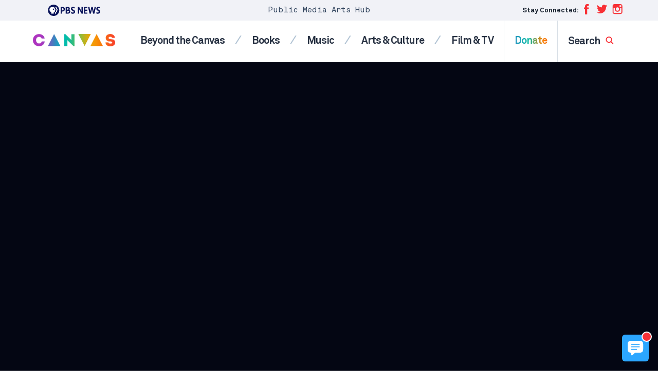

--- FILE ---
content_type: text/html; charset=UTF-8
request_url: https://artscanvas.org/arts-culture/at-santa-fes-international-folk-art-market-culture-is-the-commodity
body_size: 26301
content:
<!DOCTYPE html>
<html class="no-js" lang="en-us">
<head>
    <meta charset="utf-8" />
    <meta content="width=device-width, initial-scale=1" name="viewport" />
    <title>At Santa Fe&#8217;s International Folk Art Market, culture is the commodity | CANVAS Arts</title>
    <style id='co-authors-plus-coauthors-style-inline-css'>
.wp-block-co-authors-plus-coauthors.is-layout-flow [class*=wp-block-co-authors-plus]{display:inline}

</style>
<style id='co-authors-plus-avatar-style-inline-css'>
.wp-block-co-authors-plus-avatar :where(img){height:auto;max-width:100%;vertical-align:bottom}.wp-block-co-authors-plus-coauthors.is-layout-flow .wp-block-co-authors-plus-avatar :where(img){vertical-align:middle}.wp-block-co-authors-plus-avatar:is(.alignleft,.alignright){display:table}.wp-block-co-authors-plus-avatar.aligncenter{display:table;margin-inline:auto}

</style>
<style id='co-authors-plus-image-style-inline-css'>
.wp-block-co-authors-plus-image{margin-bottom:0}.wp-block-co-authors-plus-image :where(img){height:auto;max-width:100%;vertical-align:bottom}.wp-block-co-authors-plus-coauthors.is-layout-flow .wp-block-co-authors-plus-image :where(img){vertical-align:middle}.wp-block-co-authors-plus-image:is(.alignfull,.alignwide) :where(img){width:100%}.wp-block-co-authors-plus-image:is(.alignleft,.alignright){display:table}.wp-block-co-authors-plus-image.aligncenter{display:table;margin-inline:auto}

</style>
<link rel='stylesheet' id='app-css' href='https://cdn.artscanvas.org/static/assets/dist/css/app.css?id=1e5de570b0da7204a62e5fabaf15d540' media='screen' />
<script src='https://cdn.artscanvas.org/static/assets/dist/js/lazysizes.js?id=6c9cc8f78b0d2374c8d66d4e66d575ff' id='lazysizes-js' async></script>
<meta name="description" content="Master artists from around the world gather in Santa Fe, New Mexico, each summer for the International Folk Art Market. The world&#039;s largest folk art market, it aims to preserve cultural traditions and foster economic opportunity. But it holds special significance for Native American artists whose people lived on the surrounding land for generations. Special correspondent Kathleen McCleery reports." />
<link rel="canonical" href="https://www.pbs.org/newshour/show/at-santa-fes-international-folk-art-market-culture-is-the-commodity" />
<meta property="og:locale" content="en_US" />
<meta property="og:type" content="article" />
<meta property="og:site_name" content="CANVAS Arts" />
<meta property="og:title" content="At Santa Fe&#039;s International Folk Art Market, culture is the commodity" />
<meta property="og:description" content="Master artists from around the world gather in Santa Fe, New Mexico, each summer for the International Folk Art Market. The world&#039;s largest folk art market, it aims to preserve cultural traditions and foster economic opportunity. But it holds special significance for Native American artists whose people lived on the surrounding land for generations. Special correspondent Kathleen McCleery reports." />
<meta property="og:url" content="https://artscanvas.org/arts-culture/at-santa-fes-international-folk-art-market-culture-is-the-commodity" />
<meta property="og:image" content="https://cdn.artscanvas.org/static/2019/08/b635a9ca0f111d377d3bda1ee7790292-Folkers-1024x576.jpg" />
<meta property="og:image:height" content="576" />
<meta property="og:image:width" content="1024" />
<meta property="article:publisher" content="https://www.facebook.com/groups/newshourarts/" />
<meta property="article:published_time" content="2019-08-14T18:25:46-04:00" />
<meta property="article:modified_time" content="2019-12-16T20:58:02-05:00" />
<meta property="article:tag" content="American Creators, art festival, arts, ARTS &amp; CULTURE, Culture, Native American" />
<meta property="fb:app_id" content="114150878604116" />
<meta property="fb:pages" content="6491828674" />
<meta property="twitter:site" content="@NewsHourArts" />
<meta property="twitter:title" content="At Santa Fe&#039;s International Folk Art Market, culture is the commodity" />
<meta property="twitter:card" content="summary_large_image" />
<meta property="twitter:image" content="https://cdn.artscanvas.org/static/2019/08/b635a9ca0f111d377d3bda1ee7790292-Folkers-1024x576.jpg" />
<meta property="twitter:dnt" content="on" />
<meta property="twitter:label1" content="By" />
<meta property="twitter:data1" content="Kathleen McCleery" />
<script type="application/ld+json">{"@context":"http:\/\/schema.org","@type":"NewsArticle","mainEntityOfPage":"https:\/\/artscanvas.org\/arts-culture\/at-santa-fes-international-folk-art-market-culture-is-the-commodity","url":"https:\/\/artscanvas.org\/arts-culture\/at-santa-fes-international-folk-art-market-culture-is-the-commodity","headline":"At Santa Fe's International Folk Art Market, culture is the commodity","description":"Master artists from around the world gather in Santa Fe, New Mexico, each summer for the International Folk Art Market. The world's largest folk art market, it aims to preserve cultural traditions and foster economic opportunity. But it holds special significance for Native American artists whose people lived on the surrounding land for generations. Special correspondent Kathleen McCleery reports.","datePublished":"2019-08-14T18:25:46-04:00","dateModified":"2019-12-16T20:58:02-05:00","inLanguage":"en_US","thumbnailUrl":"https:\/\/cdn.artscanvas.org\/static\/2019\/08\/b635a9ca0f111d377d3bda1ee7790292-Folkers-1024x576.jpg"}</script>
<link rel="alternate" type="application/json+oembed" href="https://artscanvas.org/oembed/at-santa-fes-international-folk-art-market-culture-is-the-commodity">

    <link rel="shortcut icon" href="https://cdn.artscanvas.org/static/assets/dist/img/icons/favicon.ico" />
    <!-- Google Tag Manager -->
<script>(function(w,d,s,l,i){w[l]=w[l]||[];w[l].push({'gtm.start':
new Date().getTime(),event:'gtm.js'});var f=d.getElementsByTagName(s)[0],
j=d.createElement(s),dl=l!='dataLayer'?'&l='+l:'';j.async=true;j.src=
'https://www.googletagmanager.com/gtm.js?id='+i+dl;f.parentNode.insertBefore(j,f);
})(window,document,'script','dataLayer','GTM-NS2J9X6');</script>
<!-- End Google Tag Manager -->
<script async src="https://www.googletagmanager.com/gtag/js?id=UA-140210602-1"></script>
<script>
window.dataLayer = window.dataLayer || [];
function gtag(){dataLayer.push(arguments);}
gtag('js', new Date());
    gtag('config', 'UA-140210602-1', { 'optimize_id': 'GTM-NQF63BT' });
</script>
</head>
<body class="post-template-default single single-post postid-1351 single-format-video">
    <!-- Google Tag Manager (noscript) -->
    <noscript><iframe src="https://www.googletagmanager.com/ns.html?id=GTM-NS2J9X6" height="0" width="0" style="display:none;visibility:hidden"></iframe></noscript>
    <!-- End Google Tag Manager (noscript) -->
    <svg display="none" width="0" height="0" version="1.1" xmlns="http://www.w3.org/2000/svg"
    xmlns:xlink="http://www.w3.org/1999/xlink">
    <defs>
        <symbol id="canvasold" viewBox="0 0 50.84 8.72">
            <g>
                <path
                    d="M.83,6.82A3,3,0,0,0,1.91,7.88a2.85,2.85,0,0,0,1.47.4A3.38,3.38,0,0,0,4.86,8a2.62,2.62,0,0,0,1-.9,2.45,2.45,0,0,0,.39-1.3h.43a2.77,2.77,0,0,1-.44,1.51,3,3,0,0,1-1.2,1.06,3.67,3.67,0,0,1-1.7.39,3.34,3.34,0,0,1-1.69-.45A3.45,3.45,0,0,1,.46,7,3.23,3.23,0,0,1,0,5.35v-2A3.28,3.28,0,0,1,.45,1.7,3.35,3.35,0,0,1,1.67.47,3.23,3.23,0,0,1,3.36,0,3.66,3.66,0,0,1,5.05.4a3.11,3.11,0,0,1,1.2,1.07A2.65,2.65,0,0,1,6.7,3H6.26a2.34,2.34,0,0,0-.39-1.3,2.68,2.68,0,0,0-1-.9A3.24,3.24,0,0,0,3.36.46,2.83,2.83,0,0,0,1.9.85,3,3,0,0,0,.83,1.92a2.79,2.79,0,0,0-.4,1.46v2A2.9,2.9,0,0,0,.83,6.82Z" />
                <path d="M16.12,8.54H8.24L12.18,0ZM8.94,8.1h6.48l-3.24-7Z" />
                <path d="M17.8,8.54V.19h.46L24.1,5.86V.19h.44V8.54H24.1V6.48L18.24.77V8.54Z" />
                <path d="M26,.18h7.88L29.94,8.71Zm3.94,7.48,3.25-7H26.7Z" />
                <path d="M42.75,8.54H34.88L38.82,0ZM35.58,8.1h6.48l-3.24-7Z" />
                <path
                    d="M46.22,4.1a2.52,2.52,0,0,1-1-.67,1.61,1.61,0,0,1-.37-1.1,2.08,2.08,0,0,1,.37-1.23,2.34,2.34,0,0,1,1-.81A3.88,3.88,0,0,1,47.78,0a3.49,3.49,0,0,1,1.55.35,2.85,2.85,0,0,1,1.1,1,2.59,2.59,0,0,1,.41,1.46H50.4a2.26,2.26,0,0,0-.35-1.25A2.35,2.35,0,0,0,49.1.71,3.05,3.05,0,0,0,47.77.42a3.66,3.66,0,0,0-1.21.2,2.16,2.16,0,0,0-.92.63,1.55,1.55,0,0,0-.35,1,1.26,1.26,0,0,0,.33.92,2.19,2.19,0,0,0,.88.52A15,15,0,0,0,48,4.13a11,11,0,0,1,1.53.39,2.06,2.06,0,0,1,.92.62,1.72,1.72,0,0,1,.38,1.21,2,2,0,0,1-.41,1.31,2.5,2.5,0,0,1-1.1.8,4,4,0,0,1-1.49.26,3.89,3.89,0,0,1-1.75-.37,2.75,2.75,0,0,1-1.16-1,3.06,3.06,0,0,1-.4-1.55H45a2.55,2.55,0,0,0,.35,1.34,2.28,2.28,0,0,0,1,.9,3.45,3.45,0,0,0,1.53.31,3,3,0,0,0,1.83-.52,1.69,1.69,0,0,0,.73-1.44,1.38,1.38,0,0,0-.31-1,1.74,1.74,0,0,0-.79-.49c-.32-.1-.79-.21-1.42-.34A11.18,11.18,0,0,1,46.22,4.1Z" />
            </g>
        </symbol>
        <symbol id="canvas" viewBox="0 0 250.84 43.58">
            <g>
                <path
                    d="M0,21.69C.06,36,10.86,43.17,21.54,43.11c8.94,0,18.36-4.68,19.92-16.56H30.9c-1.14,4.5-4.8,6.78-9.36,6.78-6.36-.06-10.44-5.46-10.44-11.64,0-7,4.14-11.7,10.44-11.7,4.5,0,7.68,1.92,9.18,6.18H41.28C39.66,5,30.24.21,21.54.21,10.86.21.06,7.41,0,21.69Z" />
                <path
                    d="M67.4.13H62.82l-18.9,41v1.56h10.5l2.46-5.28H73.44l2.46,5.28H86.4V41.13Zm-7,28.1,4.74-11,4.86,11Z" />
                <polygon
                    points="124.2 42.75 128 42.75 128 0.69 117 0.69 117 21.27 95.82 0.51 91.92 0.51 91.92 42.69 103 42.69 103 22.05 124.2 42.75" />
                <polygon
                    points="144.54 0.69 134.22 0.69 134.22 2.31 152.22 43.17 156.78 43.17 174.6 2.31 174.6 0.69 164.28 0.69 154.68 24.45 154.38 24.45 144.54 0.69" />
                <path
                    d="M195.26.13h-4.62l-18.9,41v1.56h10.5l2.46-5.28h16.6l2.46,5.28h10.5V41.13Zm-7,28.1,4.74-11,4.86,11Z" />
                <path
                    d="M227.22,29.85H216.84c-.24,18.48,34,18,34,.36,0-10.5-8.16-11.58-16.5-12.48-3.78-.42-6.9-1.08-6.66-4.26.36-5,11.64-5.46,11.64.12h10.2c.24-18.12-32.4-18.12-32,0,.12,9.12,6.12,12.24,15.24,12.9,4.2.24,7.68.72,7.68,3.66,0,4.92-13.14,5-13.14-.3Z" />
            </g>
        </symbol>
        <symbol id="logo" viewBox="0 0 85 76">
            <g fill="none" fill-rule="evenodd">
                <g fill="#000000">
                    <path
                        d="M74.4581741 5.95765656C75.4618037 8.26056153 76.4972296 10.5751596 77.4781926 12.872376L76.1056 12.872376C76.0366556 13.7528334 76.2409704 14.7780323 75.9969889 15.4609714 75.7561556 16.1366419 75.0613593 16.2956046 74.1336 16.2883359L74.1336 19.8367121 76.0967852 19.8367121 76.0967852 16.2883359C77.1174148 16.3742959 77.7051741 16.1081993 77.9935444 15.478037 78.1459148 15.1452582 78.1100259 14.7037654 78.1100259 14.2335139L78.1100259 12.872376 79.4577481 12.872376C78.4516 10.5561978 77.4407296 8.24412801 76.4295444 5.93300628L74.4581741 5.93300628C74.4452667 5.93521848 74.4525074 5.95133597 74.4581741 5.95765656L74.4581741 5.95765656zM70.3155259 5.93300628C69.2338222 5.93300628 68.1061556 5.88338969 67.2375815 6.0749034 66.2528407 6.29169945 65.4421926 6.70822597 64.7917852 7.27739461 63.9339148 8.02891211 63.2866556 9.04589415 63.0952481 10.4509601 62.8808593 12.0206773 63.2942111 13.4001448 63.9685444 14.3257944 64.6608222 15.2751462 65.6125074 15.9021482 67.0131185 16.1451747L67.0131185 19.8367121 71.962637 19.8367121 71.962637 16.2883359C72.9527296 16.3553341 73.5977852 16.1167321 73.8842667 15.4862538 74.0369519 15.1499987 74.0086185 14.7167226 74.0086185 14.2420467L74.0086185 12.872376 75.3481556 12.872376C74.3360259 10.5511414 73.3031185 8.25076462 72.2868963 5.93300628L70.3155259 5.93300628zM70.6231.254593145L71.2886185.254593145C74.2356.378160572 76.4197852 1.29938577 78.2265074 2.60079412 80.0266185 3.89777806 81.4568222 5.60907632 82.3858407 7.73658507 82.8546 8.80982032 83.2100259 10.0331695 83.3674333 11.4107409 83.5349148 12.872376 83.3910444 14.3991132 83.1011 15.6613339 82.5306556 18.1437435 81.3255444 20.0828988 79.782637 21.6323901 78.2403593 23.1799853 76.3077111 24.3695193 73.8342111 24.9728191 72.5894333 25.2765231 71.0311 25.3893456 69.5750815 25.2310149 68.2043778 25.0827972 66.9797481 24.7158873 65.9235444 24.2456358 63.8007481 23.3016565 62.101063 21.879841 60.8078037 20.0708897 59.5113963 18.256882 58.6000074 16.0443614 58.4781741 13.1059216L58.4781741 12.4549014C58.5527852 10.5287033 58.9755815 8.90210086 59.6263037 7.5109402 60.2760815 6.12199176 61.1248222 4.93719819 62.1300259 3.9284329 63.1352296 2.91935158 64.312637 2.06449252 65.6984519 1.41568452 67.0871.764664315 68.7005259.323803545 70.6231.254593145zM71.1888852 9.39861437C70.8196074 9.43274553 70.539737 9.61035396 70.3571444 9.82430574 70.1710889 10.042998 70.0231259 10.3511265 70.0410704 10.7347859 70.0590148 11.1257141 70.2107556 11.3927588 70.4235704 11.5947015 70.631663 11.7922197 70.9319963 11.9540267 71.3135519 11.9540267 71.9545148 11.9540267 72.5369222 11.4749264 72.5863481 10.7929353 72.613737 10.4143323 72.4963111 10.1169488 72.3455148 9.90805349 72.1327 9.61288219 71.7177741 9.34962984 71.1888852 9.39861437zM5.37429815 10.8304796L8.74627963 10.8304796C10.5297056 10.8304796 12.3131315 10.2120104 12.3131315 8.06364372 12.3131315 5.68741997 9.91361296 5.36190986 7.96837222 5.36190986L5.37429815 5.36190986 5.37429815 10.8304796zM.316168519 1.06549254L8.84387222 1.06549254C13.6101685 1.06549254 17.5661315 2.59507399 17.5661315 8.06364372 17.5661315 13.4667954 13.9020019 15.1272129 9.0708537 15.1272129L5.37429815 15.1272129 5.37429815 24.1106597.316168519 24.1106597.316168519 1.06549254zM24.9271 19.8141792L29.4664148 19.8141792C31.0552852 19.8141792 32.8387111 19.130608 32.8387111 17.1124453 32.8387111 14.9318437 30.4067667 14.5734665 28.7530444 14.5734665L24.9271 14.5734665 24.9271 19.8141792zM24.9271 10.2770492L28.5912296 10.2770492C30.1476741 10.2770492 31.7686556 9.62602901 31.7686556 7.77062142 31.7686556 5.85011181 29.9528037 5.36216269 28.3639333 5.36216269L24.9271 5.36216269 24.9271 10.2770492zM19.8686556 1.06542933L28.4291 1.06542933C32.4496 1.06542933 36.8271 1.9117556 36.8271 6.92429515 36.8271 9.49582496 35.2382296 11.2535795 32.871137 12.0022528L32.871137 12.0673548C35.8867481 12.4579669 37.8971556 14.7039866 37.8971556 17.6986796 37.8971556 22.515913 33.3575259 24.1109126 29.2718593 24.1109126L19.8686556 24.1109126 19.8686556 1.06542933zM52.0025593 6.69650129C51.1919111 5.65486896 49.5706148 5.1666038 48.3384296 5.1666038 46.9116889 5.1666038 44.9337074 5.81762401 44.9337074 7.54282755 44.9337074 11.7419079 55.5045593 9.04017403 55.5045593 17.1125085 55.5045593 22.2552521 51.3864667 24.6965779 46.6522815 24.6965779 43.701837 24.6965779 41.107763 23.8180167 38.9352259 21.799854L42.5345037 17.8289468C43.5721333 19.1957732 45.2582815 20.0095485 46.9441148 20.0095485 48.597837 20.0095485 50.4461148 19.2283242 50.4461148 17.6007737 50.4461148 13.3694584 39.6810222 15.6477131 39.6810222 7.96599069 39.6810222 3.05078813 43.9288185.479574351 48.4357074.479574351 51.0297815.479574351 53.5265778 1.16314557 55.4721333 2.88834911L52.0025593 6.69650129z" />
                </g>
                <g fill="#E20015" transform="translate(0 27)">
                    <polygon
                        points=".299 1.216 6.742 1.216 15.89 16.226 15.951 16.226 15.951 1.216 20.693 1.216 20.693 22.817 14.492 22.817 5.101 7.439 5.04 7.439 5.04 22.817 .299 22.817" />
                    <polygon
                        points="23.428 1.216 38.048 1.216 38.048 5.609 28.17 5.609 28.17 9.636 37.5 9.636 37.5 14.03 28.17 14.03 28.17 18.423 38.595 18.423 38.595 22.817 23.428 22.817" />
                    <polygon
                        points="39.233 1.216 44.4 1.216 47.834 15.067 47.895 15.067 52.394 1.216 56.8 1.216 61.268 15.433 61.329 15.433 64.946 1.216 69.748 1.216 63.456 22.817 59.232 22.817 54.491 7.867 54.43 7.867 49.688 22.817 45.616 22.817" />
                    <path
                        d="M81.6016056,6.49353585 C80.8416426,5.51732157 79.3220315,5.05971125 78.1672907,5.05971125 C76.8299574,5.05971125 74.976013,5.66996368 74.976013,7.28708523 C74.976013,11.2225972 84.8841796,8.690255 84.8841796,16.2569428 C84.8841796,21.0773365 81.0242352,23.3657042 76.5869204,23.3657042 C73.8209574,23.3657042 71.3896426,22.541816 69.3534204,20.6503811 L72.7269759,16.9281888 C73.6994389,18.2093713 75.2798093,18.9722659 76.8601796,18.9722659 C78.4103278,18.9722659 80.1427537,18.2400262 80.1427537,16.7145531 C80.1427537,12.7480703 70.0523093,14.8841118 70.0523093,7.68370191 C70.0523093,3.07631183 74.0337722,0.666272948 78.2582722,0.666272948 C80.6899019,0.666272948 83.0302352,1.30686419 84.8536426,2.92398574 L81.6016056,6.49353585 Z" />
                    <polygon
                        points=".299 26.814 5.04 26.814 5.04 34.868 14.249 34.868 14.249 26.814 18.991 26.814 18.991 48.415 14.249 48.415 14.249 39.079 5.04 39.079 5.04 48.415 .299 48.415" />
                    <path
                        d="M32.3332444 44.571044C36.3754667 44.571044 39.0195963 41.6417691 39.0195963 37.6146087 39.0195963 33.5871322 36.3754667 30.6584894 32.3332444 30.6584894 28.2910222 30.6584894 25.6468926 33.5871322 25.6468926 37.6146087 25.6468926 41.6417691 28.2910222 44.571044 32.3332444 44.571044M32.3332444 26.2647351C39.0501333 26.2647351 43.9433 30.6888282 43.9433 37.6146087 43.9433 44.5403892 39.0501333 48.9641663 32.3332444 48.9641663 25.6163556 48.9641663 20.7231889 44.5403892 20.7231889 37.6146087 20.7231889 30.6888282 25.6163556 26.2647351 32.3332444 26.2647351M63.7604519 40.0858308C63.7604519 45.18117 60.6604704 48.9643559 54.7032296 48.9643559 48.7157667 48.9643559 45.6157852 45.18117 45.6157852 40.0858308L45.6157852 26.8141835 50.3572111 26.8141835 50.3572111 39.9028499C50.3572111 42.5571794 52.1806185 44.5709176 54.7032296 44.5709176 57.1956185 44.5709176 59.0190259 42.5571794 59.0190259 39.9028499L59.0190259 26.8141835 63.7604519 26.8141835 63.7604519 40.0858308zM71.0553093 35.7534178L73.8514944 35.7534178C75.5839204 35.7534178 77.8329574 35.6927402 77.8329574 33.3430629 77.8329574 31.1769985 75.8877167 30.8413755 74.1552907 30.8413755L71.0553093 30.8413755 71.0553093 35.7534178zM66.3138833 26.8142151L74.6416796 26.8142151C79.0487722 26.8142151 82.7566611 28.3396882 82.7566611 33.3737177 82.7566611 36.394009 81.1457537 38.7436863 78.1065315 39.2926291L83.5770685 48.4151287 77.8937167 48.4151287 73.3956426 39.7808942 71.0553093 39.7808942 71.0553093 48.4151287 66.3138833 48.4151287 66.3138833 26.8142151z" />
                </g>
            </g>
        </symbol>
        <symbol id="logo-inverted" viewBox="0 0 404.12134 287.98273">
            <g><g fill="#fff"><path d="m95.142059 165.60001v120.95999h-21.168319l-44.292435-77.02283v77.02283h-22.7688499v-120.95999h22.5906029l42.514275 75.24403v-75.24403zm83.247921 100.85928v20.10071h-63.3261v-120.95999h62.61434v20.10067h-37.17732v29.88459h34.50916v20.10067h-34.50916v30.77335zm151.37745-100.85928-28.28342 120.95999h-22.413l-19.74478-84.49382-19.92306 84.49382h-23.12473l-27.74931-120.95999h25.79291l14.76373 81.82562 19.03366-81.82562h24.19176l17.61075 81.82563 15.65313-81.82563zm20.01113 120.95983c-4.92245-.94799-9.04437-2.25122-12.36261-3.91345v-24.0141c3.4379 2.13465 7.38218 3.94428 11.82911 5.42575 4.44696 1.48398 8.74401 2.22348 12.89614 2.22348 5.21729 0 9.18873-1.21505 11.91855-3.647 2.72614-2.42883 4.09107-5.66134 4.09107-9.69444 0-3.91344-1.30634-7.26253-3.91342-10.05036-2.60959-2.78472-7.11512-5.95927-13.51911-9.51683-8.77731-4.86079-15.06161-10.05033-18.85541-15.5643-3.79684-5.51458-5.69219-12.18499-5.69219-20.01187 0-10.43397 3.64636-18.64694 10.93972-24.63644 7.29337-5.98703 16.86817-8.98332 28.72812-8.98332 7.82688 0 15.41443 1.00904 22.76886 3.02404v22.41297c-6.40396-2.48992-12.92697-3.73519-19.56717-3.73519-4.86389 0-8.74649 1.00905-11.65149 3.02405-2.90686 2.01747-4.35812 4.98046-4.35812 8.89389 0 2.49054.62292 4.6252 1.86819 6.40398s2.9346 3.3793 5.06928 4.80281c2.13464 1.42291 5.51459 3.44037 10.13916 6.04749 8.8945 4.98106 15.12024 10.43705 18.67779 16.36549 3.55753 5.93091 5.33631 12.80733 5.33631 20.6342 0 10.91196-3.44037 19.62823-10.31677 26.14877-6.87888 6.52301-16.66279 9.78327-29.35047 9.78327-4.86386 0-9.75613-.47492-14.67554-1.42289z"/><path d="m345.9068 90.886002c0 15.489398-11.62869 25.111598-30.0715 25.111598-8.19901 0-17.7136-3.7171-22.13642-6.8083l-.0137-17.285697c4.724 3.791999 12.00021 8.535397 22.2608 8.535397 7.38443 0 11.79221-2.913998 11.79221-7.993802 0-6.001999-3.98209-8.414902-14.5061-13.977096-10.67289-5.6409-20.348-12.537705-20.348-26.907502 0-12.241901 8.504-23.5582 27.504-23.5582 6.6991 0 14.18759 1.9694 19.633 4.313201v16.259698c-5.1991-3.0878-11.97931-5.558301-19.6225-5.558301-6.43359 0-10.2565 2.775403-10.2565 7.241902 0 6.320999 6.36731 9.641102 14.2421 13.721199 7.8749 4.080204 21.52261 10.919903 21.52261 26.905903zm-129.96971-32.7113c0 18.220897-13.22359 29.540897-34.5098 29.540897h-3.425v27.484401h-17.0004v-86.400001h22.77631c20.13629 0 32.15889 10.981201 32.15889 29.374703zm-37.9348 14.972896h5.1289c10.35831 0 16.299-5.552398 16.299-15.2332 0-8.937099-6.4489-14.711597-16.42978-14.711597h-4.99812zm106.51041 15.895905c0 12.598097-9.6168 26.156497-30.73029 26.156497h-27.54881v-86.400001h26.37399c16.13441 0 26.1581 8.472 26.1581 22.108902 0 7.9016-2.80228 13.727101-8.55979 17.766896 8.858 2.702804 14.3068 10.400405 14.3068 20.367706zm-41.2681-45.690205v21.248699h7.23581c7.2074 0 11.86468-4.196098 11.86468-10.690296 0-6.414303-4.29861-10.558403-10.9512-10.558403zm9.19449 57.424202c10.1264 0 15.26089-3.815502 15.26089-11.3409 0-7.021401-5.11908-11.213097-13.69389-11.213097h-10.76149v22.553997z"/><path d="m144.0014 72c0 39.7655-32.23481 72-72.000805 72-39.764297 0-72.000595-32.2345-72.000595-72 0-39.764 32.236298-72 72.000595-72 39.765995 0 72.000805 32.236 72.000805 72"/></g><path d="m124.43496 72.703949-7.99099 1.625297v14.772683c0 4.960594-4.0808 8.917892-9.36129 8.917892h-4.0866v17.180179h-13.150079v-17.180179h4.086593c5.280594 0 9.361286-3.957298 9.361286-8.917892v-14.772683l7.99109-1.625297c1.732-.352303 2.6429-2.266701 1.8238-3.832893l-20.957365-40.071057h13.149975l20.95748 40.071057c.8191 1.566192-.0918 3.48059-1.8239 3.832893z" fill="#0a145a"/><path d="m97.499 68.871002-20.957504-40.071003h-21.687996c-19.727703 0-36.4808 16.146702-36.012092 35.868603.349693 14.716095 9.844999 25.741196 23.040693 29.8909v20.640498h32.354199v-17.180202h4.086502c5.280609 0 9.361396-3.957298 9.361396-8.917801v-14.772697l7.990998-1.625504c1.732-.352295 2.643003-2.266594 1.823804-3.832794zm-27.273597-2.289802c-4.545105 0-8.229603-3.684601-8.229603-8.229699 0-4.545097 3.684498-8.229602 8.229603-8.229602 4.545097 0 8.229698 3.684501 8.229698 8.229602 0 4.545102-3.684601 8.229699-8.229698 8.229699z" fill="#0a145a"/></g>
        </symbol>
        <symbol id="logo-inline" viewBox="0 0 663.94727 144">
            <g><g fill="#0a145a"><path d="m443.48788 28.800014v86.399976h-15.1202l-31.63746-55.016286v55.016286h-16.26348v-86.399976h16.13617l30.3673 53.74574v-53.745739zm59.4628 72.042356v14.35763h-45.23291v-86.399986h44.72452v14.357632h-26.55524v21.346131h24.64942v14.357628h-24.64942v21.980965zm108.12677-72.042356-20.20245 86.399986h-16.00928l-14.10345-60.352714-14.23071 60.352714h-16.5177l-19.82093-86.399982h18.42352l10.54554 58.446881 13.59546-58.446881h17.27978l12.57916 58.446888 11.18079-58.446888h17.28027zm14.24555 86.186256c-3.49866-.67378-6.42829-1.60006-8.78675-2.78148v-17.068079c2.44349 1.517212 5.24689 2.803398 8.4076 3.856369 3.16064 1.05473 6.21478 1.58034 9.16595 1.58034 3.70819 0 6.53089-.863597 8.47113-2.592105 1.93762-1.726318 2.90772-4.023834 2.90772-6.890358 0-2.781478-.92847-5.16185-2.7815-7.143302-1.85473-1.979256-5.05706-4.235566-9.6087-6.764107-6.23846-3.454819-10.70508-7.143296-13.40149-11.062363-2.69867-3.919495-4.04578-8.660507-4.04578-14.223473 0-7.415966 2.59168-13.253353 7.77546-17.510398 5.18377-4.255295 11.98907-6.384915 20.41857-6.384915 5.56293 0 10.95582.71718 16.18299 2.149347v15.930064c-4.55164-1.769714-9.18787-2.654793-13.90741-2.654793-3.45703 0-6.21655.717182-8.28131 2.149349-2.06604 1.433918-3.09754 3.539868-3.09754 6.321347 0 1.770153.44275 3.287365 1.32782 4.551635.88507 1.264271 2.08576 2.401852 3.60297 3.413617 1.51721 1.011329 3.91949 2.445247 7.20642 4.298252 6.32184 3.540306 10.74677 7.418167 13.27533 11.631813 2.5285 4.2154 3.79279 9.102829 3.79279 14.665794 0 7.755707-2.44526 13.950806-7.33271 18.585286-4.88916 4.63625-11.84308 6.95349-20.8609 6.95349-3.45697 0-6.93414-.33755-10.43066-1.01133z"/><path d="m345.9068 90.886002c0 15.489398-11.62869 25.111598-30.0715 25.111598-8.19901 0-17.7136-3.7171-22.13642-6.8083l-.0137-17.285697c4.724 3.791999 12.00021 8.535397 22.2608 8.535397 7.38443 0 11.79221-2.913998 11.79221-7.993802 0-6.001999-3.98209-8.414902-14.5061-13.977096-10.67289-5.6409-20.348-12.537705-20.348-26.907502 0-12.241901 8.504-23.5582 27.504-23.5582 6.6991 0 14.18759 1.9694 19.633 4.313201v16.259698c-5.1991-3.0878-11.97931-5.558301-19.6225-5.558301-6.43359 0-10.2565 2.775403-10.2565 7.241902 0 6.320999 6.36731 9.641102 14.2421 13.721199 7.8749 4.080204 21.52261 10.919903 21.52261 26.905903zm-129.96971-32.7113c0 18.220897-13.22359 29.540897-34.5098 29.540897h-3.425v27.484401h-17.0004v-86.400001h22.77631c20.13629 0 32.15889 10.981201 32.15889 29.374703zm-37.9348 14.972896h5.1289c10.35831 0 16.299-5.552398 16.299-15.2332 0-8.937099-6.4489-14.711597-16.42978-14.711597h-4.99812zm106.51041 15.895905c0 12.598097-9.6168 26.156497-30.73029 26.156497h-27.54881v-86.400001h26.37399c16.13441 0 26.1581 8.472 26.1581 22.108902 0 7.9016-2.80228 13.727101-8.55979 17.766896 8.858 2.702804 14.3068 10.400405 14.3068 20.367706zm-41.2681-45.690205v21.248699h7.23581c7.2074 0 11.86468-4.196098 11.86468-10.690296 0-6.414303-4.29861-10.558403-10.9512-10.558403zm9.19449 57.424202c10.1264 0 15.26089-3.815502 15.26089-11.3409 0-7.021401-5.11908-11.213097-13.69389-11.213097h-10.76149v22.553997z"/><path d="m144.0014 72c0 39.7655-32.23481 72-72.000805 72-39.764297 0-72.000595-32.2345-72.000595-72 0-39.764 32.236298-72 72.000595-72 39.765995 0 72.000805 32.236 72.000805 72"/></g><path d="m124.43496 72.703949-7.99099 1.625297v14.772683c0 4.960594-4.0808 8.917892-9.36129 8.917892h-4.0866v17.180179h-13.150079v-17.180179h4.086593c5.280594 0 9.361286-3.957298 9.361286-8.917892v-14.772683l7.99109-1.625297c1.732-.352303 2.6429-2.266701 1.8238-3.832893l-20.957365-40.071057h13.149975l20.95748 40.071057c.8191 1.566192-.0918 3.48059-1.8239 3.832893z" fill="#fff"/><path d="m97.499 68.871002-20.957504-40.071003h-21.687996c-19.727703 0-36.4808 16.146702-36.012092 35.868603.349693 14.716095 9.844999 25.741196 23.040693 29.8909v20.640498h32.354199v-17.180202h4.086502c5.280609 0 9.361396-3.957298 9.361396-8.917801v-14.772697l7.990998-1.625504c1.732-.352295 2.643003-2.266594 1.823804-3.832794zm-27.273597-2.289802c-4.545105 0-8.229603-3.684601-8.229603-8.229699 0-4.545097 3.684498-8.229602 8.229603-8.229602 4.545097 0 8.229698 3.684501 8.229698 8.229602 0 4.545102-3.684601 8.229699-8.229698 8.229699z" fill="#fff"/></g>
        </symbol>
        <symbol id="newshour" viewBox="0 0 286 38" fill="#fff">
            <g>
                <path class="cls-2"
                    d="M17.81.06h1A17.72,17.72,0,0,1,28.94,3.6,17.84,17.84,0,0,1,35,11.34a19.72,19.72,0,0,1,1.43,5.53A20.16,20.16,0,0,1,36,23.25a18.36,18.36,0,0,1-4.85,9,17.84,17.84,0,0,1-8.7,5,18.91,18.91,0,0,1-6.23.41,19,19,0,0,1-5.35-1.48,18.66,18.66,0,0,1-7.49-6.27A19.09,19.09,0,0,1,0,19.44v-1A19.85,19.85,0,0,1,1.65,11,19.58,19.58,0,0,1,5.28,5.61a17.73,17.73,0,0,1,5.24-3.76A18.58,18.58,0,0,1,17.81.06Zm-.48,8.53a22.28,22.28,0,0,0-4.52.23,8,8,0,0,0-3.58,1.81,7.58,7.58,0,0,0-2.49,4.79A8.16,8.16,0,0,0,8,21.24,6.43,6.43,0,0,0,12.48,24V29.5h7.21V24.15c1.43.11,2.36-.29,2.81-1.19a5,5,0,0,0,.17-1.88V19h2q-2.23-5.2-4.46-10.43Zm6,.07q2.23,5.21,4.42,10.42h-2c-.11,1.32.21,2.85-.17,3.88s-1.39,1.25-2.71,1.25v5.35h2.86V24.21c1.49.11,2.36-.29,2.75-1.19a5,5,0,0,0,.17-1.88V19.08h2c-1.49-3.47-2.92-6.94-4.41-10.42a20.19,20.19,0,0,0-2.91,0Z" />
                <path class="cls-2"
                    d="M19.4,12.86a2.13,2.13,0,0,1,1.82.77,2.07,2.07,0,0,1-1.65,3.24,2.11,2.11,0,0,1-1.4-.54A1.69,1.69,0,0,1,17.59,15a2.27,2.27,0,0,1,.46-1.43,1.89,1.89,0,0,1,1.35-.66" />
                <path class="cls-4"
                    d="M273.24,16.55H276c.42,0,.86,0,1.33-.05a3.94,3.94,0,0,0,1.28-.26,2.28,2.28,0,0,0,.94-.71,2.15,2.15,0,0,0,.38-1.35,2.24,2.24,0,0,0-.33-1.29,2.19,2.19,0,0,0-.84-.73,3.73,3.73,0,0,0-1.17-.35,9.54,9.54,0,0,0-1.29-.09h-3.06Zm-4.68-8.79h8.22a13.92,13.92,0,0,1,3.08.32,7.23,7.23,0,0,1,2.54,1,5.15,5.15,0,0,1,1.74,2,6.6,6.6,0,0,1,.65,3.11A6.22,6.22,0,0,1,283.62,18a5.23,5.23,0,0,1-3.42,2l5.4,9H280l-4.44-8.49h-2.31V29h-4.68Zm-4.32,13.05a10.24,10.24,0,0,1-.57,3.48A7.65,7.65,0,0,1,262,27.05a7.78,7.78,0,0,1-2.81,1.83,11.76,11.76,0,0,1-7.77,0,7.55,7.55,0,0,1-4.5-4.59,10.24,10.24,0,0,1-.57-3.48v-13H251V20.63a5.41,5.41,0,0,0,.31,1.83,4.42,4.42,0,0,0,.89,1.45,4,4,0,0,0,1.36,1,4.48,4.48,0,0,0,1.73.34,4.35,4.35,0,0,0,1.71-.34,4.2,4.2,0,0,0,2.23-2.42,5.17,5.17,0,0,0,.32-1.83V7.76h4.68Zm-39.15-2.43a7.72,7.72,0,0,0,.46,2.74,6.36,6.36,0,0,0,1.34,2.16A5.9,5.9,0,0,0,229,24.71a7.46,7.46,0,0,0,5.42,0,6,6,0,0,0,2.09-1.43,6.18,6.18,0,0,0,1.33-2.16,7.72,7.72,0,0,0,.47-2.74,7.83,7.83,0,0,0-.47-2.73,6.14,6.14,0,0,0-1.33-2.17,6,6,0,0,0-2.09-1.43,7.46,7.46,0,0,0-5.42,0,5.9,5.9,0,0,0-2.09,1.43,6.31,6.31,0,0,0-1.34,2.17A7.82,7.82,0,0,0,225.09,18.38Zm-4.86,0a11.81,11.81,0,0,1,.86-4.62,9.88,9.88,0,0,1,2.38-3.52A10.37,10.37,0,0,1,227.1,8a13.9,13.9,0,0,1,9.18,0,10.37,10.37,0,0,1,3.63,2.24,9.88,9.88,0,0,1,2.38,3.52,11.81,11.81,0,0,1,.86,4.62,11.81,11.81,0,0,1-.86,4.62,9.88,9.88,0,0,1-2.38,3.52,10.52,10.52,0,0,1-3.63,2.24,13.9,13.9,0,0,1-9.18,0,10.52,10.52,0,0,1-3.63-2.24A9.88,9.88,0,0,1,221.09,23,11.81,11.81,0,0,1,220.23,18.38ZM198.6,7.76h4.68v7.92h9.09V7.76h4.68V29h-4.68V19.82h-9.09V29H198.6ZM191.88,13a3.24,3.24,0,0,0-1.54-1.06,5.62,5.62,0,0,0-1.85-.35,4.83,4.83,0,0,0-1.05.12,4,4,0,0,0-1,.37,2.24,2.24,0,0,0-.78.68,1.71,1.71,0,0,0-.3,1,1.69,1.69,0,0,0,.72,1.47,6.86,6.86,0,0,0,1.82.87c.72.24,1.51.48,2.35.72a9.91,9.91,0,0,1,2.36,1,5.56,5.56,0,0,1,1.81,1.77,5.39,5.39,0,0,1,.72,3,6.83,6.83,0,0,1-.66,3.09,6.26,6.26,0,0,1-1.78,2.19,7.69,7.69,0,0,1-2.61,1.29,11.56,11.56,0,0,1-3.14.42,11.37,11.37,0,0,1-3.84-.63,9.62,9.62,0,0,1-3.3-2l3.33-3.66a4.82,4.82,0,0,0,1.81,1.48,5.13,5.13,0,0,0,3.42.4,4,4,0,0,0,1.05-.41,2.26,2.26,0,0,0,.75-.69,1.65,1.65,0,0,0,.29-1,1.77,1.77,0,0,0-.73-1.51,6.68,6.68,0,0,0-1.85-.95q-1.11-.39-2.4-.78a10.78,10.78,0,0,1-2.4-1.05A5.91,5.91,0,0,1,181.21,17a5.06,5.06,0,0,1-.73-2.85,6.5,6.5,0,0,1,.67-3A6.54,6.54,0,0,1,183,9a7.61,7.61,0,0,1,2.59-1.3,10.29,10.29,0,0,1,3-.44,11.91,11.91,0,0,1,3.48.51,8,8,0,0,1,3,1.71ZM149.16,7.76h5.1l3.39,13.62h.06l4.44-13.62h4.35l4.41,14H171l3.57-14h4.74L173.07,29H168.9l-4.68-14.7h-.06L159.48,29h-4Zm-16.5,0h14.43v4.32h-9.75v4h9.21v4.32h-9.21v4.32h10.29V29h-15ZM108,7.76h6.36l9,14.76h.06V7.76h4.68V29H122l-9.27-15.12h-.06V29H108ZM92.55,12.32a3.49,3.49,0,0,0-1.61-1.27,5.36,5.36,0,0,0-2.11-.41,5.26,5.26,0,0,0-1.27.15,3.52,3.52,0,0,0-1.12.48,2.48,2.48,0,0,0-.79.85,2.51,2.51,0,0,0-.3,1.25A2,2,0,0,0,86.1,15,7.37,7.37,0,0,0,88,16q1.11.42,2.43.81a9.88,9.88,0,0,1,2.43,1.08,6,6,0,0,1,1.86,1.83,5.44,5.44,0,0,1,.75,3,6.61,6.61,0,0,1-.63,3,6,6,0,0,1-1.69,2.12,7.45,7.45,0,0,1-2.48,1.26,10.35,10.35,0,0,1-3,.42,11.14,11.14,0,0,1-3.81-.66,7.34,7.34,0,0,1-3.15-2.22l2.85-2.76a4.66,4.66,0,0,0,1.81,1.63,5.06,5.06,0,0,0,3.71.41,4.08,4.08,0,0,0,1.2-.54,2.83,2.83,0,0,0,.87-.92,2.43,2.43,0,0,0,.33-1.27,2.22,2.22,0,0,0-.75-1.8,6.89,6.89,0,0,0-1.86-1.07c-.74-.28-1.55-.56-2.43-.82A9.86,9.86,0,0,1,84,18.45a5.88,5.88,0,0,1-1.86-1.79,5.38,5.38,0,0,1-.75-3,5.62,5.62,0,0,1,.68-2.85,6.13,6.13,0,0,1,1.76-2,7.66,7.66,0,0,1,2.51-1.19,10.75,10.75,0,0,1,2.88-.39,10.47,10.47,0,0,1,3.25.51,7.49,7.49,0,0,1,2.84,1.68ZM66.48,25.76H70a14.06,14.06,0,0,0,1.54-.09A4.61,4.61,0,0,0,73,25.25a3,3,0,0,0,1.14-.94,2.78,2.78,0,0,0,.45-1.67,2.49,2.49,0,0,0-1.1-2.34,6.75,6.75,0,0,0-3.4-.66H66.48Zm0-9.36h3.45a4.54,4.54,0,0,0,2.83-.73,2.36,2.36,0,0,0,.95-1.94,2.34,2.34,0,0,0-1-2.06A5.77,5.77,0,0,0,69.6,11H66.48ZM62.7,7.76H71a9.49,9.49,0,0,1,2.37.29A6.05,6.05,0,0,1,75.43,9a4.77,4.77,0,0,1,2.06,4.12,4.36,4.36,0,0,1-1,3,5.67,5.67,0,0,1-2.67,1.68v.06a5.69,5.69,0,0,1,1.84.55,4.94,4.94,0,0,1,1.46,1.12A4.77,4.77,0,0,1,78,21a5,5,0,0,1,.35,1.91,5.61,5.61,0,0,1-.69,2.9,5.43,5.43,0,0,1-1.81,1.85,7.56,7.56,0,0,1-2.58,1,14.72,14.72,0,0,1-3,.3H62.7ZM50.43,17q.81,0,1.68-.06a5.26,5.26,0,0,0,1.61-.36,2.91,2.91,0,0,0,1.2-.9A2.75,2.75,0,0,0,55.38,14a2.51,2.51,0,0,0-1.5-2.47,4.32,4.32,0,0,0-1.47-.41A14.14,14.14,0,0,0,50.85,11h-2.7v6ZM44.37,7.76h7.14a14.43,14.43,0,0,1,3,.3,7.07,7.07,0,0,1,2.5,1A5.11,5.11,0,0,1,58.69,11a6.17,6.17,0,0,1,.65,3,6.6,6.6,0,0,1-.69,3.24,5,5,0,0,1-1.86,1.91,8,8,0,0,1-2.71.91,21.16,21.16,0,0,1-3.23.24h-2.7V29H44.37Z" />
            </g>
        </symbol>
        <symbol id="icon-quote" viewBox="0 0 52 36">
            <path fill-rule="evenodd"
                d="M12.18,35.28 C17.92,35.28 22.82,31.78 22.82,26.04 C22.82,20.3 19.18,16.8 14.42,16.8 C12.6,16.8 11.06,17.5 10.36,18.06 C10.22,12.46 14,7.14 22.96,3.08 L21.98,0 C7.56,3.08 0,11.06 0,22.4 C0,30.94 6.02,35.28 12.18,35.28 Z M40.46,35.28 C46.2,35.28 51.1,31.78 51.1,26.04 C51.1,20.3 47.46,16.8 42.7,16.8 C40.88,16.8 39.34,17.5 38.64,18.06 C38.5,12.46 42.28,7.14 51.24,3.08 L50.26,0 C35.84,3.08 28.28,11.06 28.28,22.4 C28.28,30.94 34.3,35.28 40.46,35.28 Z" />
        </symbol>
        <symbol id="play" viewBox="0 0 520 500">
            <polygon id="Triangle" points="0,0 520,250 0,500"></polygon>
        </symbol>
        <symbol id="triangle" viewBox="0 0 13.78 14.93">
            <path d="M13.78,14.93H0L6.89,0ZM1.22,14.15H12.56L6.89,1.85Z" />
        </symbol>
        <symbol id="triange-down" viewBox="0 0 531.74 460.5">
            <polygon points="530.874,0.5 265.87,459.5 0.866,0.5 "></polygon>
        </symbol>
        <symbol id="speech" viewBox="0 0 27.78 27.44">
            <path
                d="M27.63,14.18a10,10,0,0,1-.79,2.37,13,13,0,0,1-10.72,8,35.52,35.52,0,0,1-5.45-.1,2.72,2.72,0,0,0-1.39.32c-1.25.79-2.44,1.67-3.87,2.67,0-1.62,0-3,0-4.44a1.78,1.78,0,0,0-.53-1.18c-6.65-5.33-6.45-14.29.45-19.18C11.83-2,21.52-.35,25.73,6.21a13.34,13.34,0,0,1,1.9,4.64A9.55,9.55,0,0,1,27.63,14.18Zm-21.19,11c.53-.33.68-.41.82-.51a14.49,14.49,0,0,0,1.43-1.16,1.66,1.66,0,0,1,1.81-.49,13.23,13.23,0,0,0,11-1.91A10.26,10.26,0,0,0,22.65,4.49,13.86,13.86,0,0,0,5,4.46C.41,8.46-.1,15,4.05,19.31,5.62,20.93,7.55,22.16,6.44,25.22Z" />
        </symbol>
        <symbol id="icon-play" viewBox="0 0 8 10">
            <polygon points="0 10 0 0 8 5.146" />
        </symbol>
        <symbol id="icon-facebook" viewBox="0 0 16 32">
            <path
                d="M9.959 32h-6.641v-16.002h-3.318v-5.514h3.318v-3.31c0-4.498 1.873-7.174 7.197-7.174h4.431v5.516h-2.77c-2.073 0-2.21 0.771-2.21 2.209l-0.009 2.76h5.019l-0.587 5.514h-4.431v16.002h0.001z">
            </path>
        </symbol>
        <symbol id="icon-instagram" viewBox="0 0 30 32">
            <path
                d="M24.586 0h-18.696c-3.247 0-5.89 2.656-5.89 5.922v18.799c0 3.266 2.643 5.922 5.89 5.922h18.696c3.247 0 5.89-2.656 5.89-5.922v-18.799c0-3.266-2.643-5.922-5.89-5.922v0 0 0zM26.276 3.533l0.674-0.004v5.194l-5.15 0.016-0.018-5.194 4.494-0.013zM10.889 12.176c0.975-1.358 2.559-2.248 4.349-2.248s3.374 0.89 4.349 2.248c0.636 0.886 1.016 1.971 1.016 3.146 0 2.973-2.407 5.392-5.365 5.392-2.957 0-5.363-2.42-5.363-5.392 0-1.175 0.38-2.259 1.014-3.146v0 0 0zM27.507 24.721c0 1.62-1.31 2.937-2.921 2.937h-18.696c-1.611 0-2.921-1.317-2.921-2.937v-12.545h4.551c-0.394 0.973-0.615 2.034-0.615 3.146 0 4.62 3.738 8.38 8.332 8.38 4.596 0 8.334-3.76 8.334-8.38 0-1.112-0.224-2.173-0.615-3.146h4.55v12.545z">
            </path>
        </symbol>
        <symbol id="icon-twitter" viewBox="0 0 36 32">
            <path
                d="M35.005 0.564c-1.428 0.883-3.007 1.521-4.691 1.867-1.344-1.497-3.265-2.43-5.39-2.43-4.078 0-7.383 3.445-7.383 7.694 0 0.603 0.061 1.191 0.188 1.752-6.136-0.321-11.577-3.381-15.222-8.040-0.636 1.14-0.999 2.461-0.999 3.87 0 2.668 1.304 5.024 3.286 6.406-1.211-0.040-2.35-0.39-3.347-0.962v0.095c0 3.729 2.544 6.84 5.927 7.545-0.621 0.181-1.272 0.271-1.948 0.271-0.475 0-0.94-0.046-1.388-0.137 0.938 3.056 3.666 5.284 6.899 5.343-2.529 2.065-5.714 3.293-9.173 3.293-0.596 0-1.185-0.033-1.762-0.106 3.269 2.182 7.151 3.456 11.322 3.456 13.587 0 21.012-11.725 21.012-21.894 0-0.335-0.004-0.667-0.019-0.995 1.443-1.085 2.698-2.441 3.685-3.985-1.325 0.612-2.749 1.026-4.241 1.211 1.526-0.951 2.696-2.459 3.246-4.255z">
            </path>
        </symbol>
        <symbol id="icon-youtube" viewBox="0 0 24 24">
            <path
                d="M19.615 3.184c-3.604-.246-11.631-.245-15.23 0-3.897.266-4.356 2.62-4.385 8.816.029 6.185.484 8.549 4.385 8.816 3.6.245 11.626.246 15.23 0 3.897-.266 4.356-2.62 4.385-8.816-.029-6.185-.484-8.549-4.385-8.816zm-10.615 12.816v-8l8 3.993-8 4.007z" />
        </symbol>
        <symbol id="arrow-left" viewBox="0 0 8 13">
            <polygon points="0 1.625 1.63 0 8 6.5 1.63 13 0 11.375 4.8 6.5" transform="rotate(-180 4 6.5)" />
        </symbol>
        <symbol id="arrow-up" viewBox="0 0 14 9">
            <polygon points="3 1.625 4.63 0 11 6.5 4.63 13 3 11.375 7.8 6.5" transform="rotate(-90 6 5.5)" />
        </symbol>
        <symbol id="arrow-right" viewBox="0 0 8 13">
            <polygon points="3 1.625 4.63 0 11 6.5 4.63 13 3 11.375 7.8 6.5" transform="rotate(0 6 5.5)" />
        </symbol>
        <symbol id="arrow-double-right" viewBox="0 0 27 24">
            <path
                d="M0,3 L3.057,0 L15,12 L3.057,24 L0,21 L9,12 L0,3 Z M12,3 L15.057,0 L27,12 L15.057,24 L12,21 L21,12 L12,3 Z" />
        </symbol>
        <symbol id="arrow-double-left" viewBox="0 0 27 24">
            <path
                d="M0,3 L3.057,0 L15,12 L3.057,24 L0,21 L9,12 L0,3 Z M12,3 L15.057,0 L27,12 L15.057,24 L12,21 L21,12 L12,3 Z"
                transform="matrix(-1 0 0 1 27 0)" />
        </symbol>
        <symbol id="icon-rss" viewBox="0 0 17 17">
            <path
                d="M4.60629167,14.6993333 C4.60629167,15.9700833 3.57495833,17 2.3035,17 C1.03133333,17 4.4408921e-16,15.9700833 4.4408921e-16,14.6993333 C4.4408921e-16,13.4285833 1.03133333,12.3986667 2.3035,12.3986667 C3.57495833,12.399375 4.60629167,13.4285833 4.60629167,14.6993333 Z M0,5.79416667 L0,9.20195833 C4.28541667,9.245875 7.76333333,12.7195417 7.80725,17 L11.2192917,17 C11.175375,10.8304167 6.177375,5.83808333 0,5.79416667 Z M0,3.4085 C7.49416667,3.44108333 13.566,9.49591667 13.5879583,17 L17,17 C16.97875,7.62804167 9.381875,0.0325833333 0,0 L0,3.4085 L0,3.4085 Z" />
        </symbol>
        <symbol id="icon-dots" viewBox="0 0 16 4">
            <circle cx="2" cy="2" r="2" />
            <circle cx="8" cy="2" r="2" />
            <circle cx="14" cy="2" r="2" />
        </symbol>
        <symbol id="icon-email" viewBox="0 0 24 24">
            <path d="M12 12.713l-11.985-9.713h23.97l-11.985 9.713zm0 2.574l-12-9.725v15.438h24v-15.438l-12 9.725z" />
        </symbol>
        <symbol id="icon-search" viewBox="0 0 18 18">
            <path
                d="M17.85675,16.2345 L13.203,11.58075 C14.07825,10.377 14.59575,8.8965 14.59575,7.2975 C14.59575,3.27375 11.322,0 7.2975,0 C3.27375,0 -1.77635684e-15,3.27375 -1.77635684e-15,7.2975 C-1.77635684e-15,11.322 3.27375,14.595 7.2975,14.595 C8.823,14.595 10.23975,14.12475 11.41275,13.3215 L16.09125,18 L17.85675,16.2345 L17.85675,16.2345 Z M2.1405,7.2975 C2.1405,4.4535 4.45425,2.13975 7.29825,2.13975 C10.14225,2.13975 12.456,4.4535 12.456,7.2975 C12.456,10.1415 10.14225,12.45525 7.29825,12.45525 C4.4535,12.45525 2.1405,10.1415 2.1405,7.2975 L2.1405,7.2975 Z" />
        </symbol>

                
        <symbol id="triangle-background" viewBox="0 0 760.97 512.56">
            <polygon class="tri-1" points="125.49 0 0 255.28 250.99 255.28 125.49 0" >
                    <animate attributeType="CSS" attributeName="opacity" from="1" to="0.1" dur="1.2s" repeatCount="indefinite" begin="0s" />
                    </polygon>
            <polygon class="tri-2" points="380.48 0 254.99 255.28 505.98 255.28 380.48 0" />
            <polygon class="tri-3" points="635.47 0 509.98 255.28 760.97 255.28 635.47 0" />
            <polygon class="tri-4" points="125.49 512.56 250.99 257.28 0 257.28 125.49 512.56" />
            <polygon class="tri-5" points="252.99 257 127.5 512.28 378.48 512.28 252.99 257" />
            <polygon class="tri-6" points="380.48 512.56 505.98 257.28 254.99 257.28 380.48 512.56" />
            <polygon class="tri-7" points="507.98 257 382.48 512.28 633.47 512.28 507.98 257" />
            <polygon class="tri-8" points="635.47 512.56 760.97 257.28 509.98 257.28 635.47 512.56" />
        </symbol>
    </defs>
</svg>
    <nav class="menu js-menu" style="visibility: hidden;">

    <div class="menu__bar">

        <div class="menu__bar-scroll">

            <a href="/" class="menu__logo">
                <span class="hidden">Canvas</span>
                <div class="menu__logo-container">
                    <img src="https://cdn.artscanvas.org/static/assets/dist/img/canvas.png" alt="CANVAS Logo">
                </div>
            </a>

            <ul class="mobile__menu-links">
                <li class="mobile__menu-link"><a href="mailto:canvas@newshour.org?subject=Idea+Submission: "><svg class="svg"><use xlink:href="#icon-email"></use></svg>Send Ideas</a></li>
                <li class="mobile__menu-link"><a href="https://artscanvas.org/search/query.do?q="><svg class="svg"><use xlink:href="#icon-search"></use></svg>Search</a></li>
            </ul>

            
            <ul class="menu__list">
                <li>
                    <div class="menu__list-item">
                        <a href="https://artscanvas.org/beyond">Beyond the Canvas</a><svg class="svg"><use xlink:href="#arrow-right"></use></svg>
                    </div>
                </li>
                <li>
                    <div class="menu__list-item">
                        <a href="https://artscanvas.org/books">Books</a><svg class="svg"><use xlink:href="#arrow-right"></use></svg>
                    </div>
                </li>
                <li>
                    <div class="menu__list-item">
                        <a href="https://artscanvas.org/music">Music</a><svg class="svg"><use xlink:href="#arrow-right"></use></svg>
                    </div>
                </li>
                <li>
                    <div class="menu__list-item">
                        <a href="https://artscanvas.org/arts-culture">Arts & Culture</a><svg class="svg"><use xlink:href="#arrow-right"></use></svg>
                    </div>
                </li>
                <li>
                    <div class="menu__list-item">
                        <a href="https://artscanvas.org/film-tv">Film & TV</a><svg class="svg"><use xlink:href="#arrow-right"></use></svg>
                    </div>
                </li>
                <li>
                    <div class="menu__list-item">
                        <a href="https://www.pbs.org/newshour/"><svg class="logo"><use xlink:href="#logo-inline"></use></svg></a><svg class="svg"><use xlink:href="#arrow-right"></use></svg>
                    </div>
                </li>
                <li>
                    <div class="menu__list-item">
                        <a href="https://www.pbs.org/donate">Donate</a>
                    </div>
                </li>
            </ul>
            <div class="menu__close-wrapper">
                <button class="menu__close js-menu-close">Close Menu</button>
            </div>
        </div>

    </div>

    <div class="menu__overlay js-menu-overlay js-menu-close"></div>

</nav>


    <div class="page__topbar">
    <div class="topbar">
        <a href="https://www.pbs.org/newshour/" class="topbar__logo">
            <span class="hidden">PBS NewsHour</span>
            <svg>
                <use xlink:href="#logo-inline"></use>
            </svg>
        </a>
        <p class="topbar__headline">Public Media Arts Hub</p>
        <p class="topbar__social">
            <span>Stay Connected:</span>
            <a href="https://www.facebook.com/groups/newshourarts/">
                <svg><use xlink:href="#icon-facebook"></use></svg>
            </a>
            <a href="https://twitter.com/NewsHourArts">
                <svg><use xlink:href="#icon-twitter"></use></svg>
            </a>
            <a href="https://www.instagram.com/newshour/">
                <svg><use xlink:href="#icon-instagram"></use></svg>
            </a>
        </p>
    </div>
</div>
    
<div class="page__nav">
    <nav class="nav">
        <a href="/" class="nav__logo">
            <span class="hidden">Canvas</span>
            <div class="nav__logo-container">
                <img src="https://cdn.artscanvas.org/static/assets/dist/img/canvas.png" alt="CANVAS Logo">
            </div>
        </a>
        <div class="nav__navigation">
            <p class="nav__links">
                <a class="category-link" href="https://artscanvas.org/beyond">Beyond the Canvas</a>
                <a class="category-link category-link--books" href="https://artscanvas.org/books">Books</a>
                <a class="category-link category-link--music" href="https://artscanvas.org/music">Music</a>
                <a class="category-link category-link--arts" href="https://artscanvas.org/arts-culture">Arts &amp; Culture</a>
                <a class="category-link category-link--film" href="https://artscanvas.org/film-tv">Film &amp; TV</a>
            </p>
            <div class="nav__donate">
                <a href="https://www.pbs.org/donate">Donate</a>
            </div>
            <div class="nav__search">
                <button class="nav__search-button js-search">Search <svg><use xlink:href="#icon-search"></use></svg></button>
                <div class="nav__search-box js-search-box">
                    <form class="algolia-search" action="https://artscanvas.org/search/query.do?q=" method="GET">
                        <label class="algolia-search__label aria-hidden">Search</label>
                        <input class="algolia-search__input js-search-input" type="text" name="q" value="">
                        <button class="algolia-search__submit" type="submit">Search</button>
                    </form>
                </div>
            </div>
            <button class="nav__menu-button js-menu-open">
                <p class="nav__menu">
                    <span class="nav__hamburger-label">Menu</span>
                    <span class="nav__hamburger">
                        <span class="nav__hamburger-line"></span>
                        <span class="nav__hamburger-line"></span>
                        <span class="nav__hamburger-line"></span>
                    </span>
                </p>
            </button>
        </div>
    </nav>
</div>
    
    <main class="page__main">
        <div class="page__body">

            
                                            <div class="post__topper-video">
                    <div class="post__topper-embed">
                        <div class="post__topper-embed-wrapper post__topper-embed-wrapper-partner-player">
                            <iframe id="partnerPlayer" frameborder="0" marginwidth="0" marginheight="0" scrolling="no" width="100%" height="100%" src="//player.pbs.org/partnerplayer/0qAc-Slm_X4fkhR6cTovCg==/?start=0&end=0&topbar=true&endscreen=false&autoplay=false" allowfullscreen></iframe>
                        </div>
                    </div>
                </div>
            
            <div class="container-boxed">

                
                <div class="post__col">

                    <div class="post__col-left">

                        <div class="post__head">

                            <div class="post__meta">

                                                                <a class="category-link category-link--film" href="https://artscanvas.org/arts-culture">Arts &amp; Culture</a>
                                                                
                            </div>

                            <h1 class="post__title">At Santa Fe's International Folk Art Market, culture is the commodity</h1>

                            <h4 class="post__excerpt"></h4>

                            <div class="post__info">
                                                                                                                                                <div class="post__author">
                                            By <a href="https://artscanvas.org/author/kmccleery">Kathleen McCleery</a>
                                        </div>
                                                                                                                                    <time class="post__date">August 14, 2019 @ 6:25 PM</time>
                            </div>
                        </div>

                        <div class="post__body">

                            <div class="share ">
            <a class="share__link js-share" href="https://www.facebook.com/sharer/sharer.php?u=https%3A%2F%2Fartscanvas.org%2Farts-culture%2Fat-santa-fes-international-folk-art-market-culture-is-the-commodity"><svg><use xlink:href="#icon-facebook"></use></svg></a>
    <a class="share__link js-share" href="https://twitter.com/intent/tweet?url=https%3A%2F%2Fartscanvas.org%2Farts-culture%2Fat-santa-fes-international-folk-art-market-culture-is-the-commodity"><svg><use xlink:href="#icon-twitter"></use></svg></a>
    <a class="share__link js-share" href="mailto:?body=https%3A%2F%2Fartscanvas.org%2Farts-culture%2Fat-santa-fes-international-folk-art-market-culture-is-the-commodity"><svg><use xlink:href="#icon-email"></use></svg></a>
</div>
                            
                                                                                        <h3>Transcript</h3>
                                <p class="light-text italic">Notice: Transcripts are machine and human generated and lightly edited for accuracy. They may contain errors.</p>
                                <p><strong>Amna Nawaz</strong>: Every summer, master artists from around the world gather in Santa Fe, New Mexico. The International Folk Art Market showcases art that preserves cultural traditions and brings economic opportunities to poor communities worldwide.</p>
<p>Special correspondent Kathleen McCleery has our story, part of &#8220;Canvas,&#8221; our ongoing arts and culture series.</p>
<p><strong>Kathleen McCleery</strong>: In her rural New Mexico studio, Native American jewelry maker Mary Louise Tafoya slices the raw materials that will form intricate mosaic inlays for necklaces, earrings, and bracelets.</p>
<p><strong>Mary Louise Tafoya</strong>: I&#8217;m wearing a piece right now, you see. A lot of people think they&#8217;re painted. And I tell them no, they&#8217;re not painted. They&#8217;re inlaid with natural stones and shells.</p>
<p><strong>Kathleen McCleery</strong>: Her husband, Lorenzo, helps, sanding, grinding, and polishing. Tafoya&#8217;s work is exhibited in museum shops and galleries throughout the southwest and beyond. Prices start at $35 for a small pair of earrings, and can go up to $4,000 for a large necklace. Still, being invited to the world&#8217;s largest folk art market came as a surprise.</p>
<p><strong>Mary Louise Tafoya</strong>: I was amazed. I was excited. I said, me, little me. How did I ever get up there?</p>
<p><strong>Kathleen McCleery</strong>: The couple spent months creating more than a hundred items to bring to Santa Fe.</p>
<p>Each July, those chosen flock to New Mexico&#8217;s capital. This year, more than 170 from 52 countries. They were welcomed in a parade around the city&#8217;s historic plaza at the start of a three-day celebration of global art and culture.</p>
<p>Stuart Ashman is the market&#8217;s CEO.</p>
<p><strong>Stuart Ashman</strong>: Please say salaam to Ethiopia.</p>
<p>This is a recognition on the world stage, if you will. You know, this is the major leagues of folk art.</p>
<p>And there are hundreds if not thousands of Native American jewelers, and she got picked.</p>
<p><strong>Kathleen McCleery</strong>: The Tafoyas live on the Kewa Pueblo, also known by its Spanish name, Santo Domingo. This rural community of about 3000 traces its history to ancient people who inhabited this part of northern New Mexico more than 800 years ago.</p>
<p><strong>Mary Louise Tafoya</strong>: I grew up with it.</p>
<p><strong>Kathleen McCleery</strong>: Tafoya&#8217;s tribe has long been known for its jewelry. Her designs are inspired by her ancestors.</p>
<p>Preserving cultural heritage is one reason artists are chosen to attend, says Ashman.</p>
<p><strong>Stuart Ashman</strong>: Everything has to be handmade. Must be rooted in tradition, whether it&#8217;s the tradition as it was done 1,000 years ago or whether that tradition has evolved.</p>
<p><strong>Kathleen McCleery</strong>: Quality and authenticity are key. A rigorous selection process results in only the best being selected.</p>
<p><strong>Karen Gibbs</strong>: Everybody who is here in Santa Fe for the first time, will you please stand up?</p>
<p><strong>Kathleen McCleery</strong>: Newcomers like Tafoya attend training sessions before the market begins, and get tips on how to tell their story to potential buyers, from high end collectors to shoppers looking for the perfect gift.</p>
<p>Consultant Karen Gibbs leads the effort.</p>
<p><strong>Karen Gibbs</strong>: Customers are not here just to buy a product. They want to buy a product that has a story to it, that has a why behind it.</p>
<p><strong>Mary Louise Tafoya</strong>: It&#8217;s just what comes up from here.</p>
<p><strong>Kathleen McCleery</strong>: Tafoya exchanged stories with a gold filigree jewelry maker from Sardinia and a bead worker from the Maasai tribe in Kenya.</p>
<p><strong>Mary Louise Tafoya</strong>: I&#8217;m learning a lot, this is something different for me.</p>
<p><strong>Woman</strong>: I have five people with me.</p>
<p><strong>Kathleen McCleery</strong>: When the gates open, crowds flood in. Over the three-day weekend, about 25,000 people visit this Mecca for handmade art. This is the 16th anniversary of the market, and the first to include U.S. artists, among them, Mary Tafoya.</p>
<p><strong>Stuart Ashman</strong>: It&#8217;s an international folk art fair. How could you exclude the United States when there are so many incredible artists here?</p>
<p><strong>Kathleen McCleery</strong>: But you did for 15 years.</p>
<p><strong>Stuart Ashman</strong>: The real reason is that U.S.-born artists have opportunities that people from these other countries don&#8217;t have.</p>
<p><strong>Kathleen McCleery</strong>: A stroll through the maze of booths feels like a trip around the world, from paintings done with sticks by aborigines in Central Australia, to magic carpets woven in Uzbekistan&#8217;s ancient city of Bukhara.</p>
<p>This year&#8217;s honorary chair is Ndaba Mandela, activist and 37-year-old grandson of the South African leader.</p>
<p><strong>Ndaba Mandela</strong>: It&#8217;s not just about New Mexico, right? It&#8217;s about the world.</p>
<p><strong>Kathleen McCleery</strong>: At a South Africa booth, Mandela checked out retro eyewear inspired by traditional Zulu beadwork.</p>
<p><strong>Ndaba Mandela</strong>: What I&#8217;m seeing here is a celebration of the diversity of humanity. When we come together, we&#8217;ll be able to eliminate our weaknesses.</p>
<p><strong>Kathleen McCleery</strong>: The artists take home on average 85 percent of their sales. Unlike many festivals held around the country on summer and fall weekends, this one promotes social change, and 90 percent of the artists filter proceeds back home to provide jobs, empower women and revive traditional crafts. Market officials say the sales have touched the lives of more than a million people worldwide.</p>
<p><strong>Stuart Ashman</strong>: Some of these people make more than a year&#8217;s salary in a weekend. And so obviously, if you have a great deal of prosperity, you come back and you share that.</p>
<p><strong>Kathleen McCleery</strong>: The Tafoyas see the market as a way to give back to their community, too, using their success to motivate up and coming pueblo artists.</p>
<p><strong>Lorenzo Tafoya</strong>: I think that&#8217;s kind of what we want those artists to see. Go the extra mile, see what you can do on your own.</p>
<p><strong>Mary Louise Tafoya</strong>: You know, show your talent and don&#8217;t be afraid of it.</p>
<p><strong>Kathleen McCleery</strong>: Market goers spend more than $3 million over the three days. But for Ashman, a purchase here is more than a financial transaction.</p>
<p><strong>Stuart Ashman</strong>: We say it&#8217;s not a market, it&#8217;s a miracle. Art absolutely connects people and transcends all of those issues that divide people. That&#8217;s really the ultimate goal. You can say this is what world peace looks like.</p>
<p><strong>Kathleen McCleery</strong>: Or perhaps, it&#8217;s a small start.</p>
<p>For the &#8220;PBS NewsHour&#8221;, I&#8217;m Kathleen McCleery in Santa Fe, New Mexico.</p>

                            
                            <div class="roadblock-donate">
  <div class="roadblock-donate__caption">
    <h5>Support Canvas</h5>
    <p>Sustain our coverage of culture, arts and literature.</p>
  </div>
  <div class="roadblock-donate__action">
    <a class="btn btn--blue" href="https://www.pbs.org/donate/">
      Donate
    </a>
  </div>
</div>

                            <div class="share share-footer">
        <div class="share-title">Share</div>    <a class="share__link js-share" href="https://www.facebook.com/sharer/sharer.php?u=https%3A%2F%2Fartscanvas.org%2Farts-culture%2Fat-santa-fes-international-folk-art-market-culture-is-the-commodity"><svg><use xlink:href="#icon-facebook"></use></svg></a>
    <a class="share__link js-share" href="https://twitter.com/intent/tweet?url=https%3A%2F%2Fartscanvas.org%2Farts-culture%2Fat-santa-fes-international-folk-art-market-culture-is-the-commodity"><svg><use xlink:href="#icon-twitter"></use></svg></a>
    <a class="share__link js-share" href="mailto:?body=https%3A%2F%2Fartscanvas.org%2Farts-culture%2Fat-santa-fes-international-folk-art-market-culture-is-the-commodity"><svg><use xlink:href="#icon-email"></use></svg></a>
</div>
                                                                                            <div class="post__byline">
                                                                                                            <div class="post__byline-info">
                                        <p><a href="https://artscanvas.org/author/kmccleery"><span>Kathleen McCleery</span></a></p>
                                                                            </div>
                                </div>
                                                                                    </div>

                    </div>

                    <div class="post__col-right">

                        
                        <div class="footer-posts__funders">
                            
<div class="funders funders--sidebar">

    <div class="funders-container">

                    <p class="funder funder-headline">Canvas supported by</p>
            <a class="funder funder-knight" href="https://knightfoundation.org/">
                                    <img src="https://cdn.artscanvas.org/static/assets/dist/img/funders/support-knight-icon.jpg" alt="Knight Foundation" />
                    <p>Knight Foundation</p>
                
            </a>
                        <a class="funder" href="https://thelmtif.org/">
                <img src="https://cdn.artscanvas.org/static/assets/dist/img/funders/support-illumination.png" alt="Laurie M. Tisch Illumination Fund" />
                <p>Laurie M. Tisch Illumination Fund</p>
            </a>
            <a class="funder" href="https://mellon.org/">
                <img src="https://cdn.artscanvas.org/static/assets/dist/img/funders/support-mellon-2.png" alt="The Andrew W. Mellon Foundation" />
                <p>The Andrew W. Mellon Foundation</p>
            </a>
            <a class="funder funder-kettering" href="https://www.kettering.org/">
                <img src="https://cdn.artscanvas.org/static/assets/dist/img/funders/kettering-logo-175.png" alt="Kettering Foundation" />
                <p>Kettering Foundation</p>
            </a>
        
    </div>

    <div class="funders-triange"><svg><use xlink:href="#triange-down"></use></svg></div>

</div>

                        </div>

                        <div id="trending"></div>

                        
                    </div>

                </div>

            </div>

            <div class="footer-posts">
    <div class="container-boxed">    <div class="footer-posts__left">
        <div class="footer-posts__top-posts">
                            <div class="top-posts">
    <div class="top-posts__header">More Stories</div>
    <div class="top-posts__posts">
                    <article class="card-md card-md--inline">
    <figure class="card-md__figure">
        <a href="https://artscanvas.org/arts-culture/julio-iglesias-denies-sexual-abuse-allegations-made-by-former-employees" class="card-md__img">
                        <div class="card-md__overlay"></div>
            <div class="card-md__img-bg">
                                                    <img class="lazyload" src="https://cdn.artscanvas.org/static/assets/dist/img/placeholder.jpg" data-src="https://cdn.artscanvas.org/static/2026/01/2c095abd4ed46993b88c1bf2ef20dffb-2026-01-14T181821Z_360173195_RC251JAM48SD_RTRMADP_3_PEOPLE-JULIO-IGLESIAS-768x512.jpg" alt="FILE PHOTO: Honorary degree recipient recording artist Julio Iglesias is recognized during Berklee College of Music&#039;s Comm...">
                            </div>
        </a>
    </figure>
    <div class="card-md__body">

        <div class="card-md__body--meta">

                        <a class="category-link category-link--arts" href="https://artscanvas.org/arts-culture">Arts &amp; Culture</a>

                        
        </div>

        <a href="https://artscanvas.org/arts-culture/julio-iglesias-denies-sexual-abuse-allegations-made-by-former-employees" class="card-md__title"><span>Julio Iglesias denies sexual abuse allegations made by former employees</span></a>

                <div class="card-md__description"><p>A Spanish high court received formal allegations against Iglesias on Jan. 5, but Iglesias denied the accusations on Instagram, calling&hellip;</p>
</div>
        
    </div>
</article>

                    <article class="card-md card-md--inline">
    <figure class="card-md__figure">
        <a href="https://artscanvas.org/arts-culture/3d-tech-preserves-and-reproduces-masterpieces-raising-ethical-questions" class="card-md__img">
                        <div class="card-md__play">
                <div class="card-md__play-icon">
                    <svg class="svg"><use xlink:href="#icon-play"></use></svg>
                </div>
                                <div class="card-md__play-cta">Watch</div>
            </div>
                        <div class="card-md__overlay"></div>
            <div class="card-md__img-bg">
                                                    <img class="lazyload" src="https://cdn.artscanvas.org/static/assets/dist/img/placeholder.jpg" data-src="https://cdn.artscanvas.org/static/2026/01/f28862b054fedc983b97d733fc934705-replicatingart-768x394.jpeg" alt="replicatingart">
                            </div>
        </a>
    </figure>
    <div class="card-md__body">

        <div class="card-md__body--meta">

                        <a class="category-link category-link--arts" href="https://artscanvas.org/arts-culture">Arts &amp; Culture</a>

                        
        </div>

        <a href="https://artscanvas.org/arts-culture/3d-tech-preserves-and-reproduces-masterpieces-raising-ethical-questions" class="card-md__title"><span>3D tech preserves and reproduces masterpieces, raising ethical questions</span></a>

                <div class="card-md__description"><p>3D scanning technology is being used to examine and replicate classic works of art. It's raising some ethical questions about&hellip;</p>
</div>
        
    </div>
</article>

                    <article class="card-md card-md--inline">
    <figure class="card-md__figure">
        <a href="https://artscanvas.org/arts-culture/smithsonian-faces-a-deadline-to-show-trump-its-plans-for-exhibits-for-americas-250th-birthday" class="card-md__img">
                        <div class="card-md__overlay"></div>
            <div class="card-md__img-bg">
                                                    <img class="lazyload" src="https://cdn.artscanvas.org/static/assets/dist/img/placeholder.jpg" data-src="https://cdn.artscanvas.org/static/2026/01/e69e0f77099f3145efbf0e3ca9c76f84-2025-11-14T183605Z_1448388256_RC2GWHAAUHYO_RTRMADP_3_USA-SHUTDOWN-768x511.jpg" alt="The Smithsonian&#039;s National Museum of American History reopens after the U.S. government shutdown, in Washington">
                            </div>
        </a>
    </figure>
    <div class="card-md__body">

        <div class="card-md__body--meta">

                        <a class="category-link category-link--arts" href="https://artscanvas.org/arts-culture">Arts &amp; Culture</a>

                        
        </div>

        <a href="https://artscanvas.org/arts-culture/smithsonian-faces-a-deadline-to-show-trump-its-plans-for-exhibits-for-americas-250th-birthday" class="card-md__title"><span>Smithsonian pressured to show Trump its plans for exhibits for America's 250th birthday</span></a>

                <div class="card-md__description"><p>The Smithsonian Institution gave the White House new documents on its planned exhibits Tuesday in response to a demand to&hellip;</p>
</div>
        
    </div>
</article>

                    <article class="card-md card-md--inline">
    <figure class="card-md__figure">
        <a href="https://artscanvas.org/arts-culture/literary-arts-fund-created-to-rekindle-a-love-for-reading" class="card-md__img">
                        <div class="card-md__play">
                <div class="card-md__play-icon">
                    <svg class="svg"><use xlink:href="#icon-play"></use></svg>
                </div>
                                <div class="card-md__play-cta">Watch</div>
            </div>
                        <div class="card-md__overlay"></div>
            <div class="card-md__img-bg">
                                                    <img class="lazyload" src="https://cdn.artscanvas.org/static/assets/dist/img/placeholder.jpg" data-src="https://cdn.artscanvas.org/static/2026/01/1eb2593163c13b0807ffffc53ebdacda-wordsworth-768x514.jpg" alt="Woman reading a book, indoor light, hands close-up">
                            </div>
        </a>
    </figure>
    <div class="card-md__body">

        <div class="card-md__body--meta">

                        <a class="category-link category-link--arts" href="https://artscanvas.org/arts-culture">Arts &amp; Culture</a>

                        
        </div>

        <a href="https://artscanvas.org/arts-culture/literary-arts-fund-created-to-rekindle-a-love-for-reading" class="card-md__title"><span>Literary Arts Fund created to rekindle a love for reading</span></a>

                <div class="card-md__description"><p>According to a recent study, reading for pleasure has fallen by 40% in the last 20 years, continuing a long-running&hellip;</p>
</div>
        
    </div>
</article>

                    <article class="card-md card-md--inline">
    <figure class="card-md__figure">
        <a href="https://artscanvas.org/arts-culture/hamnet-and-one-battle-after-another-take-top-honors-at-83rd-golden-globes" class="card-md__img">
                        <div class="card-md__overlay"></div>
            <div class="card-md__img-bg">
                                                    <img class="lazyload" src="https://cdn.artscanvas.org/static/assets/dist/img/placeholder.jpg" data-src="https://cdn.artscanvas.org/static/2026/01/788adcd430587716a8405ce20b40bb5e-2026-01-12T045838Z_1022407164_HP1EM1C0DTOTL_RTRMADP_3_AWARDS-GOLDEN-GLOBES-768x512.jpg" alt="83rd Annual Golden Globes in Beverly Hills">
                            </div>
        </a>
    </figure>
    <div class="card-md__body">

        <div class="card-md__body--meta">

                        <a class="category-link category-link--arts" href="https://artscanvas.org/arts-culture">Arts &amp; Culture</a>

                        
        </div>

        <a href="https://artscanvas.org/arts-culture/hamnet-and-one-battle-after-another-take-top-honors-at-83rd-golden-globes" class="card-md__title"><span>'Hamnet' and 'One Battle After Another' take top honors at 83rd Golden Globes</span></a>

                <div class="card-md__description"><p>While the Globes have a tradition of spreading the wealth around, Anderson became just the second filmmaker to ever sweep&hellip;</p>
</div>
        
    </div>
</article>

                    <article class="card-md card-md--inline">
    <figure class="card-md__figure">
        <a href="https://artscanvas.org/arts-culture/paramounts-next-step-in-hostile-takeover-bid-of-warner-bros-is-naming-its-own-board-of-directors" class="card-md__img">
                        <div class="card-md__overlay"></div>
            <div class="card-md__img-bg">
                                                    <img class="lazyload" src="https://cdn.artscanvas.org/static/assets/dist/img/placeholder.jpg" data-src="https://cdn.artscanvas.org/static/2026/01/b30b2b66349ff46d248fadc45bdbe0c7-2025-12-04T163229Z_1048236045_RC26ZHACCVHW_RTRMADP_3_WARNER-BROS-DIS-M-A-PARAMOUNT-SKYDAN-768x512.jpg" alt="FILE PHOTO: Warner Bros. studios in California">
                            </div>
        </a>
    </figure>
    <div class="card-md__body">

        <div class="card-md__body--meta">

                        <a class="category-link category-link--arts" href="https://artscanvas.org/arts-culture">Arts &amp; Culture</a>

                        
        </div>

        <a href="https://artscanvas.org/arts-culture/paramounts-next-step-in-hostile-takeover-bid-of-warner-bros-is-naming-its-own-board-of-directors" class="card-md__title"><span>Paramount's next step in hostile takeover bid of Warner Bros. is naming its own board of directors</span></a>

                <div class="card-md__description"><p>Warner's leadership has repeatedly rebuffed overtures from Skydance-owned Paramount &mdash; and urged shareholders to back the sale of its streaming&hellip;</p>
</div>
        
    </div>
</article>

                    <article class="card-md card-md--inline">
    <figure class="card-md__figure">
        <a href="https://artscanvas.org/books/jacob-soboroff-reflects-on-lessons-learned-from-la-wildfires-in-firestorm" class="card-md__img">
                        <div class="card-md__play">
                <div class="card-md__play-icon">
                    <svg class="svg"><use xlink:href="#icon-play"></use></svg>
                </div>
                                <div class="card-md__play-cta">Watch</div>
            </div>
                        <div class="card-md__overlay"></div>
            <div class="card-md__img-bg">
                                                    <img class="lazyload" src="https://cdn.artscanvas.org/static/assets/dist/img/placeholder.jpg" data-src="https://cdn.artscanvas.org/static/2026/01/819d93402e4918eaa4c3b622712d3bcb-firestorm-768x432.jpg" alt="firestorm">
                            </div>
        </a>
    </figure>
    <div class="card-md__body">

        <div class="card-md__body--meta">

                        <a class="category-link category-link--books" href="https://artscanvas.org/books">Books</a>

                        
        </div>

        <a href="https://artscanvas.org/books/jacob-soboroff-reflects-on-lessons-learned-from-la-wildfires-in-firestorm" class="card-md__title"><span>Jacob Soboroff reflects on lessons learned from LA wildfires in 'Firestorm'</span></a>

                <div class="card-md__description"><p>It's been one year since the Pacific Palisades and Eaton fires tore through Los Angeles, destroying thousands of homes and&hellip;</p>
</div>
        
    </div>
</article>

                    <article class="card-md card-md--inline">
    <figure class="card-md__figure">
        <a href="https://artscanvas.org/music/house-where-david-bowie-grew-up-set-to-open-to-public-in-london-next-year" class="card-md__img">
                        <div class="card-md__overlay"></div>
            <div class="card-md__img-bg">
                                                    <img class="lazyload" src="https://cdn.artscanvas.org/static/assets/dist/img/placeholder.jpg" data-src="https://cdn.artscanvas.org/static/2026/01/c5d62c86de19254caa123e4dd17918a6-2016-02-03T120000Z_760166991_LR1EC230YO589_RTRMADP_3_PEOPLE-BOWIE-DEATH-768x505.jpg" alt="A woman touches a mural of David Bowie in Sheffield">
                            </div>
        </a>
    </figure>
    <div class="card-md__body">

        <div class="card-md__body--meta">

                        <a class="category-link category-link--music" href="https://artscanvas.org/music">Music</a>

                        
        </div>

        <a href="https://artscanvas.org/music/house-where-david-bowie-grew-up-set-to-open-to-public-in-london-next-year" class="card-md__title"><span>House where David Bowie grew up set to open to public in London next year</span></a>

                <div class="card-md__description"><p>The trust said Thursday that it aims to open the house in late 2027 for public visits and creative workshops&hellip;</p>
</div>
        
    </div>
</article>

                    <article class="card-md card-md--inline">
    <figure class="card-md__figure">
        <a href="https://artscanvas.org/arts-culture/inside-the-real-pittsburgh-hospital-behind-hbos-the-pitt" class="card-md__img">
                        <div class="card-md__play">
                <div class="card-md__play-icon">
                    <svg class="svg"><use xlink:href="#icon-play"></use></svg>
                </div>
                                <div class="card-md__play-cta">Watch</div>
            </div>
                        <div class="card-md__overlay"></div>
            <div class="card-md__img-bg">
                                                    <img class="lazyload" src="https://cdn.artscanvas.org/static/assets/dist/img/placeholder.jpg" data-src="https://cdn.artscanvas.org/static/2026/01/f246eea9454165ab726ec1cc84c0d767-thepitt-768x390.jpg" alt="thepitt">
                            </div>
        </a>
    </figure>
    <div class="card-md__body">

        <div class="card-md__body--meta">

                        <a class="category-link category-link--arts" href="https://artscanvas.org/arts-culture">Arts &amp; Culture</a>

                        
        </div>

        <a href="https://artscanvas.org/arts-culture/inside-the-real-pittsburgh-hospital-behind-hbos-the-pitt" class="card-md__title"><span>Inside the real Pittsburgh hospital behind HBO's 'The Pitt'</span></a>

                <div class="card-md__description"><p>HBO&rsquo;s medical drama &ldquo;The Pitt&rdquo; is back for season two, fresh off five Emmy wins. Its unflinching look at a&hellip;</p>
</div>
        
    </div>
</article>

                    <article class="card-md card-md--inline">
    <figure class="card-md__figure">
        <a href="https://artscanvas.org/arts-culture/one-battle-after-another-dominates-sags-actor-awards-with-record-7-nominations" class="card-md__img">
                        <div class="card-md__overlay"></div>
            <div class="card-md__img-bg">
                                                    <img class="lazyload" src="https://cdn.artscanvas.org/static/assets/dist/img/placeholder.jpg" data-src="https://cdn.artscanvas.org/static/2026/01/89d19a4ee6229d56ca48da625673d160-2026-01-05T030155Z_1002002719_RC2QUIAM6IOE_RTRMADP_3_AWARDS-CRITICS-CHOICE-768x512.jpg" alt="31st Annual Critics Choice Awards">
                            </div>
        </a>
    </figure>
    <div class="card-md__body">

        <div class="card-md__body--meta">

                        <a class="category-link category-link--arts" href="https://artscanvas.org/arts-culture">Arts &amp; Culture</a>

                        
        </div>

        <a href="https://artscanvas.org/arts-culture/one-battle-after-another-dominates-sags-actor-awards-with-record-7-nominations" class="card-md__title"><span>'One Battle After Another' dominates SAG's Actor Awards with record 7 nominations</span></a>

                <div class="card-md__description"><p>In the 31 years of the Actor Awards, formerly known as the SAG Awards, no movie has received more nominations.</p>
</div>
        
    </div>
</article>

                    <article class="card-md card-md--inline">
    <figure class="card-md__figure">
        <a href="https://artscanvas.org/film-tv/entertainment-industry-ramps-up-discussions-about-ai-creators-and-innovative-tech-at-ces" class="card-md__img">
                        <div class="card-md__overlay"></div>
            <div class="card-md__img-bg">
                                                    <img class="lazyload" src="https://cdn.artscanvas.org/static/assets/dist/img/placeholder.jpg" data-src="https://cdn.artscanvas.org/static/2026/01/dd70c227f59f1dba77af04338c94e864-2026-01-06T194958Z_1128430752_RC2TVIAFDRK6_RTRMADP_3_TECH-CES-768x512.jpg" alt="CES 2026, an annual consumer electronics trade show, in Las Vegas">
                            </div>
        </a>
    </figure>
    <div class="card-md__body">

        <div class="card-md__body--meta">

                        <a class="category-link category-link--film" href="https://artscanvas.org/film-tv">Film &amp; TV</a>

                        
        </div>

        <a href="https://artscanvas.org/film-tv/entertainment-industry-ramps-up-discussions-about-ai-creators-and-innovative-tech-at-ces" class="card-md__title"><span>Entertainment industry ramps up discussions about AI, creators and innovative tech at CES</span></a>

                <div class="card-md__description"><p>CES 2026 is featuring extensive programming related to Hollywood, influencers and how the industry will continue to work with AI.</p>
</div>
        
    </div>
</article>

                    <article class="card-md card-md--inline">
    <figure class="card-md__figure">
        <a href="https://artscanvas.org/arts-culture/warner-bros-rejects-paramount-bid-again-tells-shareholders-to-support-netflix-offer" class="card-md__img">
                        <div class="card-md__overlay"></div>
            <div class="card-md__img-bg">
                                                    <img class="lazyload" src="https://cdn.artscanvas.org/static/assets/dist/img/placeholder.jpg" data-src="https://cdn.artscanvas.org/static/2026/01/4bf6faa96373ac29e168d5f54e27ae07-2025-12-08T203017Z_2041390492_RC2ACIA65T7G_RTRMADP_3_WARNER-BROS-DIS-M-A-768x512.jpg" alt="The Warner Bros. studio lot in California">
                            </div>
        </a>
    </figure>
    <div class="card-md__body">

        <div class="card-md__body--meta">

                        <a class="category-link category-link--arts" href="https://artscanvas.org/arts-culture">Arts &amp; Culture</a>

                        
        </div>

        <a href="https://artscanvas.org/arts-culture/warner-bros-rejects-paramount-bid-again-tells-shareholders-to-support-netflix-offer" class="card-md__title"><span>Warner Bros rejects Paramount bid again, tells shareholders to support Netflix offer</span></a>

                <div class="card-md__description"><p>Warner&rsquo;s leadership has repeatedly rebuffed Skydance-owned Paramount&rsquo;s overtures &mdash; and urged shareholders just weeks ago to back its the sale&hellip;</p>
</div>
        
    </div>
</article>

                    <article class="card-md card-md--inline">
    <figure class="card-md__figure">
        <a href="https://artscanvas.org/arts-culture/a-brief-but-spectacular-take-on-questions-of-belonging" class="card-md__img">
                        <div class="card-md__play">
                <div class="card-md__play-icon">
                    <svg class="svg"><use xlink:href="#icon-play"></use></svg>
                </div>
                                <div class="card-md__play-cta">Watch</div>
            </div>
                        <div class="card-md__overlay"></div>
            <div class="card-md__img-bg">
                                                    <img class="lazyload" src="https://cdn.artscanvas.org/static/assets/dist/img/placeholder.jpg" data-src="https://cdn.artscanvas.org/static/2026/01/a85065d70e7cd0982a3ce879ba6b0dbe-bbs-768x432.jpg" alt="bbs">
                            </div>
        </a>
    </figure>
    <div class="card-md__body">

        <div class="card-md__body--meta">

                        <a class="category-link category-link--arts" href="https://artscanvas.org/arts-culture">Arts &amp; Culture</a>

                        
        </div>

        <a href="https://artscanvas.org/arts-culture/a-brief-but-spectacular-take-on-questions-of-belonging" class="card-md__title"><span>A Brief But Spectacular take on questions of belonging</span></a>

                <div class="card-md__description"><p>Tailyr Irvine is a photojournalist from the Flathead Reservation in Montana, whose work focuses on nuanced portrayals of life in&hellip;</p>
</div>
        
    </div>
</article>

                    <article class="card-md card-md--inline">
    <figure class="card-md__figure">
        <a href="https://artscanvas.org/film-tv/bela-tarr-hungarian-director-known-for-bleak-and-beautiful-films-dies-at-70" class="card-md__img">
                        <div class="card-md__overlay"></div>
            <div class="card-md__img-bg">
                                                    <img class="lazyload" src="https://cdn.artscanvas.org/static/assets/dist/img/placeholder.jpg" data-src="https://cdn.artscanvas.org/static/2026/01/7f97c7ddba0e5ffa302401b5d69ec636-2026-01-06T173140Z_2092468707_RC2TVIAIHTNU_RTRMADP_3_PEOPLE-BELA-TARR-768x522.jpg" alt="FILE PHOTO: Hungarian director Tarr poses during a photocall for his movie &#039;A Torinoi Lo&#039; at the 61st Berlinale Internatio...">
                            </div>
        </a>
    </figure>
    <div class="card-md__body">

        <div class="card-md__body--meta">

                        <a class="category-link category-link--film" href="https://artscanvas.org/film-tv">Film &amp; TV</a>

                        
        </div>

        <a href="https://artscanvas.org/film-tv/bela-tarr-hungarian-director-known-for-bleak-and-beautiful-films-dies-at-70" class="card-md__title"><span>Béla Tarr, Hungarian director known for bleak and beautiful films, dies at 70</span></a>

                <div class="card-md__description"><p>Celebrated Hungarian filmmaker B&eacute;la Tarr, known for films like &ldquo;S&aacute;t&aacute;ntang&oacute;&rdquo; and &ldquo;The Turin Horse,&rdquo; has died at 70.</p>
</div>
        
    </div>
</article>

                    <article class="card-md card-md--inline">
    <figure class="card-md__figure">
        <a href="https://artscanvas.org/arts-culture/emerging-field-of-culinary-medicine-helps-fight-diseases-through-better-food" class="card-md__img">
                        <div class="card-md__play">
                <div class="card-md__play-icon">
                    <svg class="svg"><use xlink:href="#icon-play"></use></svg>
                </div>
                                <div class="card-md__play-cta">Watch</div>
            </div>
                        <div class="card-md__overlay"></div>
            <div class="card-md__img-bg">
                                                    <img class="lazyload" src="https://cdn.artscanvas.org/static/assets/dist/img/placeholder.jpg" data-src="https://cdn.artscanvas.org/static/2026/01/d367e7024041334f0e7282d1e4bfc29d-culinarymedicine-768x393.jpg" alt="culinarymedicine">
                            </div>
        </a>
    </figure>
    <div class="card-md__body">

        <div class="card-md__body--meta">

                        <a class="category-link category-link--arts" href="https://artscanvas.org/arts-culture">Arts &amp; Culture</a>

                        
        </div>

        <a href="https://artscanvas.org/arts-culture/emerging-field-of-culinary-medicine-helps-fight-diseases-through-better-food" class="card-md__title"><span>Emerging field of culinary medicine helps fight diseases through better food</span></a>

                <div class="card-md__description"><p>As the saying goes, we are what we eat. That age-old wisdom is behind the emergence of a new field&hellip;</p>
</div>
        
    </div>
</article>

            </div>
    <a href="https://artscanvas.org//latest" class="top-posts__more js-more-posts">View All Stories</a>
</div>                    </div>
    </div>
    <div class="footer-posts__right">
        <div id="trending" class="footer-posts__most-popular"></div>
        <div class="footer-posts__subscribe">
            
<div class="subscribe subscribe--sidebar">

    <div class="subscribe-container">

        <div class="subscribe-content">
            <h2 class="subscribe-content__headline">Sign up for the best of CANVAS</h2>
            <p class="subscribe-content__description">Get Canvas delievered right to your inbox.</p>
        </div>

        <form name="" action="#" method="POST" class="subscribe-form" data-action="https://artscanvas.org/ajax/forms/newsletters/submit.do">
            <input type="text" name="email" value="" placeholder="Email Address">
            <input type="hidden" name="newsletter" value="canvas">
            <input type="hidden" name="full_name" value="">
            <button type="submit">Submit</button>

                        <div class="form-error"></div>

                        <div class="form-success"></div>
        </form>

    </div>

    <div class="subscribe-triange"><svg><use xlink:href="#triange-down"></use></svg></div>

</div>

        </div>
    </div>
    </div></div>
        </div>

    </main>

    
<footer>

    <div class="footer">

        <div class="footer__flex">

            <div class="footer__logo">
                <a href="https://www.pbs.org/newshour/" class="footer__logo-link" title="PBS News">
                    <svg class="svg"><use xlink:href="#logo-inverted"></use></svg>
                    <span class="aria-hidden">PBS News</span>
                </a>
                <p class="footer__legal">&copy; 1996 - 2026 NewsHour Productions LLC. All Rights Reserved.</p>
            </div>

            <div class="footer__list footer__list--sections">
                <p class="footer__header">Sections</p>
                <ul class="footer__links">
                    <li><a href="https://artscanvas.org/latest">Latest</a></li>
                    <li><a href="https://artscanvas.org/books">Books</a></li>
                    <li><a href="https://artscanvas.org/music">Music</a></li>
                    <li><a href="https://artscanvas.org/arts-culture">Arts & Culture</a></li>
                    <li><a href="https://artscanvas.org/film-tv">Film & TV</a></li>
                </ul>
            </div>

            <div class="footer__list footer__list--about">
                <p class="footer__header">About</p>
                <ul class="footer__links">
                    <li><a href="https://www.pbs.org/newshour/about">About Us</a></li>
                    <li><a href="https://www.pbs.org/newshour/about/contact-us">Feedback</a></li>
                    <li><a href="https://www.pbs.org/about/pbs-privacy-policy/" rel="nofollow">Privacy</a></li>
                </ul>
            </div>

            <div class="footer__stacked-section">

                <div class="footer__follow">
                    <p class="footer__header footer__header--tight">Stay Connected</p>
                    <ul class="footer__follow-list">
                        <li>
                            <a href="https://www.facebook.com/groups/newshourarts/" target="_blank" rel="noopener">
                            <span class="aria-hidden">Facebook</span>
                            <svg class="svg"><use xlink:href="#icon-facebook"></use></svg>
                            </a>
                        </li>
                        <li>
                            <a href="https://twitter.com/NewsHourArts" target="_blank" rel="noopener">
                            <span class="aria-hidden">Twitter</span>
                            <svg class="svg"><use xlink:href="#icon-twitter"></use></svg>
                            </a>
                        </li>
                        <li>
                            <a href="https://www.instagram.com/newshour/" target="_blank" rel="noopener">
                            <span class="aria-hidden">Instagram</span>
                            <svg class="svg"><use xlink:href="#icon-instagram"></use></svg>
                            </a>
                        </li>
                        <li>
                            <a href="https://artscanvas.org/feeds/rss/latest">
                            <span class="aria-hidden">RSS</span>
                            <svg class="svg"><use xlink:href="#icon-rss"></use></svg>
                            </a>
                        </li>
                    </ul>

                </div>

                <div class="footer__funder">
                    <p class="footer__header">Support provided by</p>
                    <a href="https://knightfoundation.org/">
                        <div class="footer__funder-image">
                           <img src="https://cdn.artscanvas.org/static/assets/dist/img/funders/support-knight-white.png" alt="Knight Foundation" />
                        </div>
                    </a>
                                        <a class="footer__funders" href="https://mellon.org/">The Andrew W. Mellon Foundation</a>
                    <a class="footer__funders" href="https://www.lmtilluminationfund.org/">Laurie M. Tisch Illumination Fund</a>
                    <a class="footer__funders" href="https://www.kettering.org/">Kettering Foundation</a>
                </div>

            </div>

        </div>

    </div>

</footer>
    <div class="suggestion-box">
  <button class="suggestion-box__button">
    <div class="notification"></div>
    <svg width="31" height="29" fill="none" class="chat-bubble" xmlns="http://www.w3.org/2000/svg"><path d="M8.121 28.37c.547 0 .93-.274 1.572-.876l4.95-4.512 9.228.014c4.074.014 6.262-2.256 6.262-6.262V6.262C30.133 2.256 27.945 0 23.87 0H6.261C2.202 0 0 2.242 0 6.262v10.472c0 4.02 2.201 6.262 6.262 6.248h.642v3.979c0 .848.451 1.408 1.217 1.408zM7.424 7.655a.867.867 0 0 1-.875-.888c0-.452.383-.848.875-.848h15.299c.478 0 .875.396.875.848a.875.875 0 0 1-.875.888h-15.3zm0 4.895a.87.87 0 0 1 0-1.736h15.299c.478 0 .875.396.875.86a.872.872 0 0 1-.875.876h-15.3zm0 4.908a.872.872 0 0 1-.875-.875c0-.506.383-.875.875-.875h9.953a.86.86 0 0 1 .861.875.878.878 0 0 1-.861.875H7.424z" fill="#fff"/></svg>
  </button>
  <div class="suggestion-box__balloon">
    <header class="suggestion-box__balloon__header">
      <div class="title">Send Us Your Ideas</div>
      <div class="close">+</div>
    </header>
    <figure class="suggestion-box__balloon__figure">
      Let us know what you'd like to see on ArtsCanvas. Your thoughts and opinions matter.
    </figure>
    <div class="suggestion-box__balloon__footer">
      <a href="mailto:canvas@newshour.org?subject=Idea+Submission:">Send us a message &rarr;</a>
    </div>
  </div>
</div>    <script src='https://cdn.artscanvas.org/static/assets/dist/js/jquery.min.js?id=8fb8fee4fcc3cc86ff6c724154c49c42' id='jquery-js'></script>
<script src='https://cdn.artscanvas.org/static/assets/dist/js/manifest.js?id=4d8cb1d1391c9debfda3be7360545d81' id='manifest-js'></script>
<script src='https://cdn.artscanvas.org/static/assets/dist/js/vendor.js?id=9bca4032433e77d0d06d695c2dd8e3bc' id='vendor-js'></script>
<script id='app-js-extra'>
var scriptvars = {"ajax_url":"https:\/\/artscanvas.org\/ajax","base_path":"\/","cdn_assets_dist":"https:\/\/cdn.artscanvas.org\/static\/assets"};
</script>
<script src='https://cdn.artscanvas.org/static/assets/dist/js/app.js?id=e37cd5d472ee65bd7c1e99c15467d937' id='app-js'></script>

    <script type='text/javascript'>
(function () {
    /** CONFIGURATION START **/
    var _sf_async_config = window._sf_async_config = (window._sf_async_config || {});

    _sf_async_config.uid = 7166;
    _sf_async_config.domain = 'artscanvas.org';
    _sf_async_config.useCanonical = false;
    _sf_async_config.useCanonicalDomain = false;
    _sf_async_config.path = window.location.pathname;
                    _sf_async_config.sections = 'Arts &amp; Culture';
        // _sf_async_config.authors = '';
        /** CONFIGURATION END **/
    function loadChartbeat() {
        var e = document.createElement('script');
        var n = document.getElementsByTagName('script')[0];
        e.type = 'text/javascript';
        e.async = true;
        e.src = '//static.chartbeat.com/js/chartbeat.js';
        n.parentNode.insertBefore(e, n);
    }
    loadChartbeat();
})();
</script>
</body>
</html>